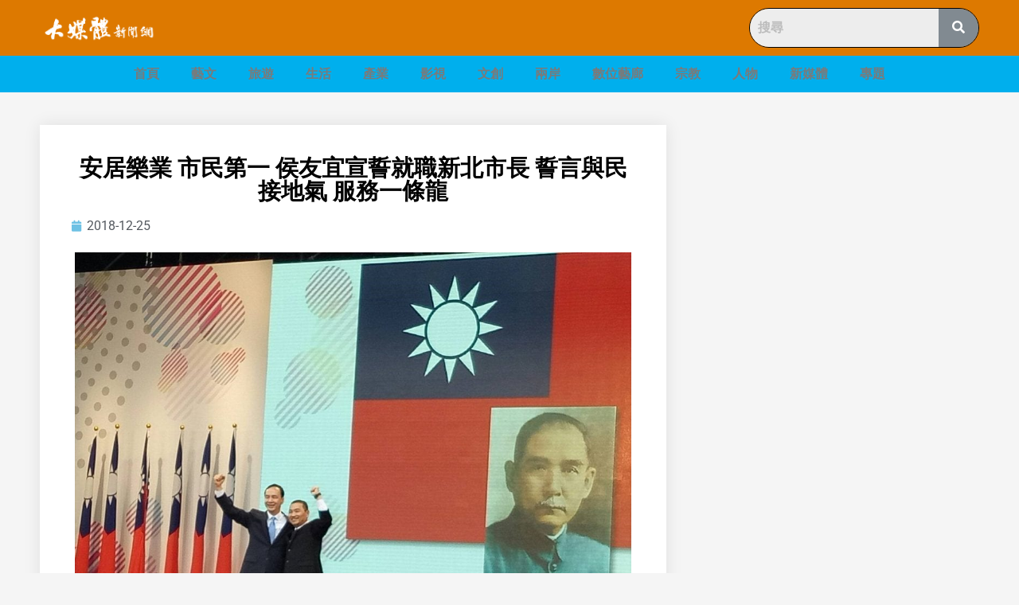

--- FILE ---
content_type: text/html; charset=UTF-8
request_url: https://newsmedia.today/%E5%AE%89%E5%B1%85%E6%A8%82%E6%A5%AD-%E5%B8%82%E6%B0%91%E7%AC%AC%E4%B8%80-%E4%BE%AF%E5%8F%8B%E5%AE%9C%E5%AE%A3%E8%AA%93%E5%B0%B1%E8%81%B7%E6%96%B0%E5%8C%97%E5%B8%82%E9%95%B7-%E8%AA%93%E8%A8%80/
body_size: 33359
content:
<!doctype html><html lang="zh-TW"><head><meta charset="UTF-8"><meta name="viewport" content="width=device-width, initial-scale=1"><link rel="profile" href="http://gmpg.org/xfn/11"><meta name='robots' content='index, follow, max-image-preview:large, max-snippet:-1, max-video-preview:-1'><style>img:is([sizes="auto" i],[sizes^="auto," i]){contain-intrinsic-size:3000px 1500px}</style><title>安居樂業 市民第一 侯友宜宣誓就職新北市長 誓言與民接地氣 服務一條龍 - 大媒體新聞網</title><link rel="canonical" href="https://newsmedia.today/安居樂業-市民第一-侯友宜宣誓就職新北市長-誓言/"><meta property="og:locale" content="zh_TW"><meta property="og:type" content="article"><meta property="og:title" content="安居樂業 市民第一 侯友宜宣誓就職新北市長 誓言與民接地氣 服務一條龍 - 大媒體新聞網"><meta property="og:description" content="以116萬票榮登全國第一高票榮耀的新北市長候友宜，今（15）在新北市民熱烈歡呼下，自朱立倫市長手中接下市長重任。強調【堅定安居樂業 永遠市民第一】服務主軸，在歷任市長所打下政績的穩固基礎上，追求市民生活價值，力求軟硬體建設符合民眾的需求與期待，讓新北市成為市政推動的典範，在拋棄政治語言與算計下，承繼新北市的光榮輝煌時刻，新北市也正式步入【侯友宜領導】時代。"><meta property="og:url" content="https://newsmedia.today/安居樂業-市民第一-侯友宜宣誓就職新北市長-誓言/"><meta property="og:site_name" content="大媒體新聞網"><meta property="article:publisher" content="https://www.facebook.com/bigmedia.today/"><meta property="article:published_time" content="2018-12-25T13:37:03+00:00"><meta property="og:image" content="https://storage.googleapis.com/stateless-newsmedia-today/2018/12/16776.jpg"><meta property="og:image:width" content="1477"><meta property="og:image:height" content="1108"><meta property="og:image:type" content="image/jpeg"><meta name="author" content="大媒體 陳安婷"><meta name="twitter:card" content="summary_large_image"><meta name="twitter:label1" content="作者:"><meta name="twitter:data1" content="大媒體 陳安婷"><script type="application/ld+json" class="yoast-schema-graph">{"@context":"https://schema.org","@graph":[{"@type":"Article","@id":"https://newsmedia.today/%e5%ae%89%e5%b1%85%e6%a8%82%e6%a5%ad-%e5%b8%82%e6%b0%91%e7%ac%ac%e4%b8%80-%e4%be%af%e5%8f%8b%e5%ae%9c%e5%ae%a3%e8%aa%93%e5%b0%b1%e8%81%b7%e6%96%b0%e5%8c%97%e5%b8%82%e9%95%b7-%e8%aa%93%e8%a8%80/#article","isPartOf":{"@id":"https://newsmedia.today/%e5%ae%89%e5%b1%85%e6%a8%82%e6%a5%ad-%e5%b8%82%e6%b0%91%e7%ac%ac%e4%b8%80-%e4%be%af%e5%8f%8b%e5%ae%9c%e5%ae%a3%e8%aa%93%e5%b0%b1%e8%81%b7%e6%96%b0%e5%8c%97%e5%b8%82%e9%95%b7-%e8%aa%93%e8%a8%80/"},"author":{"name":"大媒體 陳安婷","@id":"https://newsmedia.today/#/schema/person/ece549d5de009217ac0390ef1d744d77"},"headline":"安居樂業 市民第一 侯友宜宣誓就職新北市長 誓言與民接地氣 服務一條龍","datePublished":"2018-12-25T13:37:03+00:00","dateModified":"2018-12-25T13:37:03+00:00","mainEntityOfPage":{"@id":"https://newsmedia.today/%e5%ae%89%e5%b1%85%e6%a8%82%e6%a5%ad-%e5%b8%82%e6%b0%91%e7%ac%ac%e4%b8%80-%e4%be%af%e5%8f%8b%e5%ae%9c%e5%ae%a3%e8%aa%93%e5%b0%b1%e8%81%b7%e6%96%b0%e5%8c%97%e5%b8%82%e9%95%b7-%e8%aa%93%e8%a8%80/"},"wordCount":42,"publisher":{"@id":"https://newsmedia.today/#organization"},"image":{"@id":"https://newsmedia.today/%e5%ae%89%e5%b1%85%e6%a8%82%e6%a5%ad-%e5%b8%82%e6%b0%91%e7%ac%ac%e4%b8%80-%e4%be%af%e5%8f%8b%e5%ae%9c%e5%ae%a3%e8%aa%93%e5%b0%b1%e8%81%b7%e6%96%b0%e5%8c%97%e5%b8%82%e9%95%b7-%e8%aa%93%e8%a8%80/#primaryimage"},"thumbnailUrl":"https://storage.googleapis.com/stateless-newsmedia-today/2018/12/16776.jpg","articleSection":["藝文"],"inLanguage":"zh-TW"},{"@type":"WebPage","@id":"https://newsmedia.today/%e5%ae%89%e5%b1%85%e6%a8%82%e6%a5%ad-%e5%b8%82%e6%b0%91%e7%ac%ac%e4%b8%80-%e4%be%af%e5%8f%8b%e5%ae%9c%e5%ae%a3%e8%aa%93%e5%b0%b1%e8%81%b7%e6%96%b0%e5%8c%97%e5%b8%82%e9%95%b7-%e8%aa%93%e8%a8%80/","url":"https://newsmedia.today/%e5%ae%89%e5%b1%85%e6%a8%82%e6%a5%ad-%e5%b8%82%e6%b0%91%e7%ac%ac%e4%b8%80-%e4%be%af%e5%8f%8b%e5%ae%9c%e5%ae%a3%e8%aa%93%e5%b0%b1%e8%81%b7%e6%96%b0%e5%8c%97%e5%b8%82%e9%95%b7-%e8%aa%93%e8%a8%80/","name":"安居樂業 市民第一 侯友宜宣誓就職新北市長 誓言與民接地氣 服務一條龍 - 大媒體新聞網","isPartOf":{"@id":"https://newsmedia.today/#website"},"primaryImageOfPage":{"@id":"https://newsmedia.today/%e5%ae%89%e5%b1%85%e6%a8%82%e6%a5%ad-%e5%b8%82%e6%b0%91%e7%ac%ac%e4%b8%80-%e4%be%af%e5%8f%8b%e5%ae%9c%e5%ae%a3%e8%aa%93%e5%b0%b1%e8%81%b7%e6%96%b0%e5%8c%97%e5%b8%82%e9%95%b7-%e8%aa%93%e8%a8%80/#primaryimage"},"image":{"@id":"https://newsmedia.today/%e5%ae%89%e5%b1%85%e6%a8%82%e6%a5%ad-%e5%b8%82%e6%b0%91%e7%ac%ac%e4%b8%80-%e4%be%af%e5%8f%8b%e5%ae%9c%e5%ae%a3%e8%aa%93%e5%b0%b1%e8%81%b7%e6%96%b0%e5%8c%97%e5%b8%82%e9%95%b7-%e8%aa%93%e8%a8%80/#primaryimage"},"thumbnailUrl":"https://storage.googleapis.com/stateless-newsmedia-today/2018/12/16776.jpg","datePublished":"2018-12-25T13:37:03+00:00","dateModified":"2018-12-25T13:37:03+00:00","breadcrumb":{"@id":"https://newsmedia.today/%e5%ae%89%e5%b1%85%e6%a8%82%e6%a5%ad-%e5%b8%82%e6%b0%91%e7%ac%ac%e4%b8%80-%e4%be%af%e5%8f%8b%e5%ae%9c%e5%ae%a3%e8%aa%93%e5%b0%b1%e8%81%b7%e6%96%b0%e5%8c%97%e5%b8%82%e9%95%b7-%e8%aa%93%e8%a8%80/#breadcrumb"},"inLanguage":"zh-TW","potentialAction":[{"@type":"ReadAction","target":["https://newsmedia.today/%e5%ae%89%e5%b1%85%e6%a8%82%e6%a5%ad-%e5%b8%82%e6%b0%91%e7%ac%ac%e4%b8%80-%e4%be%af%e5%8f%8b%e5%ae%9c%e5%ae%a3%e8%aa%93%e5%b0%b1%e8%81%b7%e6%96%b0%e5%8c%97%e5%b8%82%e9%95%b7-%e8%aa%93%e8%a8%80/"]}]},{"@type":"ImageObject","inLanguage":"zh-TW","@id":"https://newsmedia.today/%e5%ae%89%e5%b1%85%e6%a8%82%e6%a5%ad-%e5%b8%82%e6%b0%91%e7%ac%ac%e4%b8%80-%e4%be%af%e5%8f%8b%e5%ae%9c%e5%ae%a3%e8%aa%93%e5%b0%b1%e8%81%b7%e6%96%b0%e5%8c%97%e5%b8%82%e9%95%b7-%e8%aa%93%e8%a8%80/#primaryimage","url":"https://storage.googleapis.com/stateless-newsmedia-today/2018/12/16776.jpg","contentUrl":"https://storage.googleapis.com/stateless-newsmedia-today/2018/12/16776.jpg","width":1477,"height":1108},{"@type":"BreadcrumbList","@id":"https://newsmedia.today/%e5%ae%89%e5%b1%85%e6%a8%82%e6%a5%ad-%e5%b8%82%e6%b0%91%e7%ac%ac%e4%b8%80-%e4%be%af%e5%8f%8b%e5%ae%9c%e5%ae%a3%e8%aa%93%e5%b0%b1%e8%81%b7%e6%96%b0%e5%8c%97%e5%b8%82%e9%95%b7-%e8%aa%93%e8%a8%80/#breadcrumb","itemListElement":[{"@type":"ListItem","position":1,"name":"首頁","item":"https://newsmedia.today/"},{"@type":"ListItem","position":2,"name":"安居樂業 市民第一 侯友宜宣誓就職新北市長 誓言與民接地氣 服務一條龍"}]},{"@type":"WebSite","@id":"https://newsmedia.today/#website","url":"https://newsmedia.today/","name":"大媒體新聞網","description":"大媒體娛樂文創&amp;產業平台","publisher":{"@id":"https://newsmedia.today/#organization"},"potentialAction":[{"@type":"SearchAction","target":{"@type":"EntryPoint","urlTemplate":"https://newsmedia.today/?s={search_term_string}"},"query-input":"required name=search_term_string"}],"inLanguage":"zh-TW"},{"@type":"Organization","@id":"https://newsmedia.today/#organization","name":"大媒體新聞網","url":"https://newsmedia.today/","logo":{"@type":"ImageObject","inLanguage":"zh-TW","@id":"https://newsmedia.today/#/schema/logo/image/","url":"https://storage.googleapis.com/stateless-newsmedia-today/2021/12/807f401e-newmedia-icon.png","contentUrl":"https://storage.googleapis.com/stateless-newsmedia-today/2021/12/807f401e-newmedia-icon.png","width":132,"height":131,"caption":"大媒體新聞網"},"image":{"@id":"https://newsmedia.today/#/schema/logo/image/"},"sameAs":["https://www.facebook.com/bigmedia.today/"]},{"@type":"Person","@id":"https://newsmedia.today/#/schema/person/ece549d5de009217ac0390ef1d744d77","name":"大媒體 陳安婷","image":{"@type":"ImageObject","inLanguage":"zh-TW","@id":"https://newsmedia.today/#/schema/person/image/","url":"https://storage.googleapis.com/stateless-newsmedia-today/2020/05/6ce8a8d3-user-10-150x150.jpg","contentUrl":"https://storage.googleapis.com/stateless-newsmedia-today/2020/05/6ce8a8d3-user-10-150x150.jpg","caption":"大媒體 陳安婷"}}]}</script><link rel='dns-prefetch' href='//static.addtoany.com'><link rel='dns-prefetch' href='//newsmedia.today'><link rel='dns-prefetch' href='//stats.wp.com'><link rel='dns-prefetch' href='//v0.wordpress.com'><link rel="alternate" type="application/rss+xml" title="訂閱《大媒體新聞網》&raquo; 資訊提供" href="https://newsmedia.today/feed/"><link rel="alternate" type="application/rss+xml" title="訂閱《大媒體新聞網》&raquo; 留言的資訊提供" href="https://newsmedia.today/comments/feed/"><link rel="alternate" type="application/rss+xml" title="訂閱《大媒體新聞網 》&raquo;〈安居樂業 市民第一 侯友宜宣誓就職新北市長 誓言與民接地氣 服務一條龍〉留言的資訊提供" href="https://newsmedia.today/%e5%ae%89%e5%b1%85%e6%a8%82%e6%a5%ad-%e5%b8%82%e6%b0%91%e7%ac%ac%e4%b8%80-%e4%be%af%e5%8f%8b%e5%ae%9c%e5%ae%a3%e8%aa%93%e5%b0%b1%e8%81%b7%e6%96%b0%e5%8c%97%e5%b8%82%e9%95%b7-%e8%aa%93%e8%a8%80/feed/"><script type="text/javascript">
window._wpemojiSettings = {"baseUrl":"https:\/\/s.w.org\/images\/core\/emoji\/16.0.1\/72x72\/","ext":".png","svgUrl":"https:\/\/s.w.org\/images\/core\/emoji\/16.0.1\/svg\/","svgExt":".svg","source":{"concatemoji":"https:\/\/newsmedia.today\/wp-includes\/js\/wp-emoji-release.min.js?ver=6.8.3"}};
!function(s,n){var o,i,e;function c(e){try{var t={supportTests:e,timestamp:(new Date).valueOf()};sessionStorage.setItem(o,JSON.stringify(t))}catch(e){}}function p(e,t,n){e.clearRect(0,0,e.canvas.width,e.canvas.height),e.fillText(t,0,0);var t=new Uint32Array(e.getImageData(0,0,e.canvas.width,e.canvas.height).data),a=(e.clearRect(0,0,e.canvas.width,e.canvas.height),e.fillText(n,0,0),new Uint32Array(e.getImageData(0,0,e.canvas.width,e.canvas.height).data));return t.every(function(e,t){return e===a[t]})}function u(e,t){e.clearRect(0,0,e.canvas.width,e.canvas.height),e.fillText(t,0,0);for(var n=e.getImageData(16,16,1,1),a=0;a<n.data.length;a++)if(0!==n.data[a])return!1;return!0}function f(e,t,n,a){switch(t){case"flag":return n(e,"\ud83c\udff3\ufe0f\u200d\u26a7\ufe0f","\ud83c\udff3\ufe0f\u200b\u26a7\ufe0f")?!1:!n(e,"\ud83c\udde8\ud83c\uddf6","\ud83c\udde8\u200b\ud83c\uddf6")&&!n(e,"\ud83c\udff4\udb40\udc67\udb40\udc62\udb40\udc65\udb40\udc6e\udb40\udc67\udb40\udc7f","\ud83c\udff4\u200b\udb40\udc67\u200b\udb40\udc62\u200b\udb40\udc65\u200b\udb40\udc6e\u200b\udb40\udc67\u200b\udb40\udc7f");case"emoji":return!a(e,"\ud83e\udedf")}return!1}function g(e,t,n,a){var r="undefined"!=typeof WorkerGlobalScope&&self instanceof WorkerGlobalScope?new OffscreenCanvas(300,150):s.createElement("canvas"),o=r.getContext("2d",{willReadFrequently:!0}),i=(o.textBaseline="top",o.font="600 32px Arial",{});return e.forEach(function(e){i[e]=t(o,e,n,a)}),i}function t(e){var t=s.createElement("script");t.src=e,t.defer=!0,s.head.appendChild(t)}"undefined"!=typeof Promise&&(o="wpEmojiSettingsSupports",i=["flag","emoji"],n.supports={everything:!0,everythingExceptFlag:!0},e=new Promise(function(e){s.addEventListener("DOMContentLoaded",e,{once:!0})}),new Promise(function(t){var n=function(){try{var e=JSON.parse(sessionStorage.getItem(o));if("object"==typeof e&&"number"==typeof e.timestamp&&(new Date).valueOf()<e.timestamp+604800&&"object"==typeof e.supportTests)return e.supportTests}catch(e){}return null}();if(!n){if("undefined"!=typeof Worker&&"undefined"!=typeof OffscreenCanvas&&"undefined"!=typeof URL&&URL.createObjectURL&&"undefined"!=typeof Blob)try{var e="postMessage("+g.toString()+"("+[JSON.stringify(i),f.toString(),p.toString(),u.toString()].join(",")+"));",a=new Blob([e],{type:"text/javascript"}),r=new Worker(URL.createObjectURL(a),{name:"wpTestEmojiSupports"});return void(r.onmessage=function(e){c(n=e.data),r.terminate(),t(n)})}catch(e){}c(n=g(i,f,p,u))}t(n)}).then(function(e){for(var t in e)n.supports[t]=e[t],n.supports.everything=n.supports.everything&&n.supports[t],"flag"!==t&&(n.supports.everythingExceptFlag=n.supports.everythingExceptFlag&&n.supports[t]);n.supports.everythingExceptFlag=n.supports.everythingExceptFlag&&!n.supports.flag,n.DOMReady=!1,n.readyCallback=function(){n.DOMReady=!0}}).then(function(){return e}).then(function(){var e;n.supports.everything||(n.readyCallback(),(e=n.source||{}).concatemoji?t(e.concatemoji):e.wpemoji&&e.twemoji&&(t(e.twemoji),t(e.wpemoji)))}))}((window,document),window._wpemojiSettings);
</script><style id='wp-emoji-styles-inline-css' type='text/css'>img.wp-smiley,img.emoji{display:inline !important;border:none !important;box-shadow:none !important;height:1em !important;width:1em !important;margin:0 0.07em !important;vertical-align:-0.1em !important;background:none !important;padding:0 !important}</style><link rel='stylesheet' id='wp-block-library-css' href='https://newsmedia.today/wp-includes/css/dist/block-library/style.min.css?ver=6.8.3' type='text/css' media='all'><style id='wp-block-library-inline-css' type='text/css'>.has-text-align-justify{text-align:justify}</style><style id='classic-theme-styles-inline-css' type='text/css'>.wp-block-button__link{color:#fff;background-color:#32373c;border-radius:9999px;box-shadow:none;text-decoration:none;padding:calc(.667em + 2px) calc(1.333em + 2px);font-size:1.125em}.wp-block-file__button{background:#32373c;color:#fff;text-decoration:none}</style><link rel='stylesheet' id='mediaelement-css' href='https://newsmedia.today/wp-includes/js/mediaelement/mediaelementplayer-legacy.min.css?ver=4.2.17' type='text/css' media='all'><link rel='stylesheet' id='wp-mediaelement-css' href='https://newsmedia.today/wp-includes/js/mediaelement/wp-mediaelement.min.css?ver=6.8.3' type='text/css' media='all'><style id='jetpack-sharing-buttons-style-inline-css' type='text/css'>.jetpack-sharing-buttons__services-list{display:flex;flex-direction:row;flex-wrap:wrap;gap:0;list-style-type:none;margin:5px;padding:0}.jetpack-sharing-buttons__services-list.has-small-icon-size{font-size:12px}.jetpack-sharing-buttons__services-list.has-normal-icon-size{font-size:16px}.jetpack-sharing-buttons__services-list.has-large-icon-size{font-size:24px}.jetpack-sharing-buttons__services-list.has-huge-icon-size{font-size:36px}@media print{.jetpack-sharing-buttons__services-list{display:none!important}}ul.jetpack-sharing-buttons__services-list.has-background{padding:1.25em 2.375em}</style><link rel='stylesheet' id='jet-engine-frontend-css' href='https://newsmedia.today/wp-content/plugins/jet-engine/assets/css/frontend.css?ver=3.4.0' type='text/css' media='all'><style id='global-styles-inline-css' type='text/css'>:root{--wp--preset--aspect-ratio--square:1;--wp--preset--aspect-ratio--4-3:4/3;--wp--preset--aspect-ratio--3-4:3/4;--wp--preset--aspect-ratio--3-2:3/2;--wp--preset--aspect-ratio--2-3:2/3;--wp--preset--aspect-ratio--16-9:16/9;--wp--preset--aspect-ratio--9-16:9/16;--wp--preset--color--black:#000000;--wp--preset--color--cyan-bluish-gray:#abb8c3;--wp--preset--color--white:#ffffff;--wp--preset--color--pale-pink:#f78da7;--wp--preset--color--vivid-red:#cf2e2e;--wp--preset--color--luminous-vivid-orange:#ff6900;--wp--preset--color--luminous-vivid-amber:#fcb900;--wp--preset--color--light-green-cyan:#7bdcb5;--wp--preset--color--vivid-green-cyan:#00d084;--wp--preset--color--pale-cyan-blue:#8ed1fc;--wp--preset--color--vivid-cyan-blue:#0693e3;--wp--preset--color--vivid-purple:#9b51e0;--wp--preset--gradient--vivid-cyan-blue-to-vivid-purple:linear-gradient(135deg,rgba(6,147,227,1) 0%,rgb(155,81,224) 100%);--wp--preset--gradient--light-green-cyan-to-vivid-green-cyan:linear-gradient(135deg,rgb(122,220,180) 0%,rgb(0,208,130) 100%);--wp--preset--gradient--luminous-vivid-amber-to-luminous-vivid-orange:linear-gradient(135deg,rgba(252,185,0,1) 0%,rgba(255,105,0,1) 100%);--wp--preset--gradient--luminous-vivid-orange-to-vivid-red:linear-gradient(135deg,rgba(255,105,0,1) 0%,rgb(207,46,46) 100%);--wp--preset--gradient--very-light-gray-to-cyan-bluish-gray:linear-gradient(135deg,rgb(238,238,238) 0%,rgb(169,184,195) 100%);--wp--preset--gradient--cool-to-warm-spectrum:linear-gradient(135deg,rgb(74,234,220) 0%,rgb(151,120,209) 20%,rgb(207,42,186) 40%,rgb(238,44,130) 60%,rgb(251,105,98) 80%,rgb(254,248,76) 100%);--wp--preset--gradient--blush-light-purple:linear-gradient(135deg,rgb(255,206,236) 0%,rgb(152,150,240) 100%);--wp--preset--gradient--blush-bordeaux:linear-gradient(135deg,rgb(254,205,165) 0%,rgb(254,45,45) 50%,rgb(107,0,62) 100%);--wp--preset--gradient--luminous-dusk:linear-gradient(135deg,rgb(255,203,112) 0%,rgb(199,81,192) 50%,rgb(65,88,208) 100%);--wp--preset--gradient--pale-ocean:linear-gradient(135deg,rgb(255,245,203) 0%,rgb(182,227,212) 50%,rgb(51,167,181) 100%);--wp--preset--gradient--electric-grass:linear-gradient(135deg,rgb(202,248,128) 0%,rgb(113,206,126) 100%);--wp--preset--gradient--midnight:linear-gradient(135deg,rgb(2,3,129) 0%,rgb(40,116,252) 100%);--wp--preset--font-size--small:13px;--wp--preset--font-size--medium:20px;--wp--preset--font-size--large:36px;--wp--preset--font-size--x-large:42px;--wp--preset--spacing--20:0.44rem;--wp--preset--spacing--30:0.67rem;--wp--preset--spacing--40:1rem;--wp--preset--spacing--50:1.5rem;--wp--preset--spacing--60:2.25rem;--wp--preset--spacing--70:3.38rem;--wp--preset--spacing--80:5.06rem;--wp--preset--shadow--natural:6px 6px 9px rgba(0,0,0,0.2);--wp--preset--shadow--deep:12px 12px 50px rgba(0,0,0,0.4);--wp--preset--shadow--sharp:6px 6px 0px rgba(0,0,0,0.2);--wp--preset--shadow--outlined:6px 6px 0px -3px rgba(255,255,255,1),6px 6px rgba(0,0,0,1);--wp--preset--shadow--crisp:6px 6px 0px rgba(0,0,0,1)}:where(.is-layout-flex){gap:0.5em}:where(.is-layout-grid){gap:0.5em}body .is-layout-flex{display:flex}.is-layout-flex{flex-wrap:wrap;align-items:center}.is-layout-flex >:is(*,div){margin:0}body .is-layout-grid{display:grid}.is-layout-grid >:is(*,div){margin:0}:where(.wp-block-columns.is-layout-flex){gap:2em}:where(.wp-block-columns.is-layout-grid){gap:2em}:where(.wp-block-post-template.is-layout-flex){gap:1.25em}:where(.wp-block-post-template.is-layout-grid){gap:1.25em}.has-black-color{color:var(--wp--preset--color--black) !important}.has-cyan-bluish-gray-color{color:var(--wp--preset--color--cyan-bluish-gray) !important}.has-white-color{color:var(--wp--preset--color--white) !important}.has-pale-pink-color{color:var(--wp--preset--color--pale-pink) !important}.has-vivid-red-color{color:var(--wp--preset--color--vivid-red) !important}.has-luminous-vivid-orange-color{color:var(--wp--preset--color--luminous-vivid-orange) !important}.has-luminous-vivid-amber-color{color:var(--wp--preset--color--luminous-vivid-amber) !important}.has-light-green-cyan-color{color:var(--wp--preset--color--light-green-cyan) !important}.has-vivid-green-cyan-color{color:var(--wp--preset--color--vivid-green-cyan) !important}.has-pale-cyan-blue-color{color:var(--wp--preset--color--pale-cyan-blue) !important}.has-vivid-cyan-blue-color{color:var(--wp--preset--color--vivid-cyan-blue) !important}.has-vivid-purple-color{color:var(--wp--preset--color--vivid-purple) !important}.has-black-background-color{background-color:var(--wp--preset--color--black) !important}.has-cyan-bluish-gray-background-color{background-color:var(--wp--preset--color--cyan-bluish-gray) !important}.has-white-background-color{background-color:var(--wp--preset--color--white) !important}.has-pale-pink-background-color{background-color:var(--wp--preset--color--pale-pink) !important}.has-vivid-red-background-color{background-color:var(--wp--preset--color--vivid-red) !important}.has-luminous-vivid-orange-background-color{background-color:var(--wp--preset--color--luminous-vivid-orange) !important}.has-luminous-vivid-amber-background-color{background-color:var(--wp--preset--color--luminous-vivid-amber) !important}.has-light-green-cyan-background-color{background-color:var(--wp--preset--color--light-green-cyan) !important}.has-vivid-green-cyan-background-color{background-color:var(--wp--preset--color--vivid-green-cyan) !important}.has-pale-cyan-blue-background-color{background-color:var(--wp--preset--color--pale-cyan-blue) !important}.has-vivid-cyan-blue-background-color{background-color:var(--wp--preset--color--vivid-cyan-blue) !important}.has-vivid-purple-background-color{background-color:var(--wp--preset--color--vivid-purple) !important}.has-black-border-color{border-color:var(--wp--preset--color--black) !important}.has-cyan-bluish-gray-border-color{border-color:var(--wp--preset--color--cyan-bluish-gray) !important}.has-white-border-color{border-color:var(--wp--preset--color--white) !important}.has-pale-pink-border-color{border-color:var(--wp--preset--color--pale-pink) !important}.has-vivid-red-border-color{border-color:var(--wp--preset--color--vivid-red) !important}.has-luminous-vivid-orange-border-color{border-color:var(--wp--preset--color--luminous-vivid-orange) !important}.has-luminous-vivid-amber-border-color{border-color:var(--wp--preset--color--luminous-vivid-amber) !important}.has-light-green-cyan-border-color{border-color:var(--wp--preset--color--light-green-cyan) !important}.has-vivid-green-cyan-border-color{border-color:var(--wp--preset--color--vivid-green-cyan) !important}.has-pale-cyan-blue-border-color{border-color:var(--wp--preset--color--pale-cyan-blue) !important}.has-vivid-cyan-blue-border-color{border-color:var(--wp--preset--color--vivid-cyan-blue) !important}.has-vivid-purple-border-color{border-color:var(--wp--preset--color--vivid-purple) !important}.has-vivid-cyan-blue-to-vivid-purple-gradient-background{background:var(--wp--preset--gradient--vivid-cyan-blue-to-vivid-purple) !important}.has-light-green-cyan-to-vivid-green-cyan-gradient-background{background:var(--wp--preset--gradient--light-green-cyan-to-vivid-green-cyan) !important}.has-luminous-vivid-amber-to-luminous-vivid-orange-gradient-background{background:var(--wp--preset--gradient--luminous-vivid-amber-to-luminous-vivid-orange) !important}.has-luminous-vivid-orange-to-vivid-red-gradient-background{background:var(--wp--preset--gradient--luminous-vivid-orange-to-vivid-red) !important}.has-very-light-gray-to-cyan-bluish-gray-gradient-background{background:var(--wp--preset--gradient--very-light-gray-to-cyan-bluish-gray) !important}.has-cool-to-warm-spectrum-gradient-background{background:var(--wp--preset--gradient--cool-to-warm-spectrum) !important}.has-blush-light-purple-gradient-background{background:var(--wp--preset--gradient--blush-light-purple) !important}.has-blush-bordeaux-gradient-background{background:var(--wp--preset--gradient--blush-bordeaux) !important}.has-luminous-dusk-gradient-background{background:var(--wp--preset--gradient--luminous-dusk) !important}.has-pale-ocean-gradient-background{background:var(--wp--preset--gradient--pale-ocean) !important}.has-electric-grass-gradient-background{background:var(--wp--preset--gradient--electric-grass) !important}.has-midnight-gradient-background{background:var(--wp--preset--gradient--midnight) !important}.has-small-font-size{font-size:var(--wp--preset--font-size--small) !important}.has-medium-font-size{font-size:var(--wp--preset--font-size--medium) !important}.has-large-font-size{font-size:var(--wp--preset--font-size--large) !important}.has-x-large-font-size{font-size:var(--wp--preset--font-size--x-large) !important}:where(.wp-block-post-template.is-layout-flex){gap:1.25em}:where(.wp-block-post-template.is-layout-grid){gap:1.25em}:where(.wp-block-columns.is-layout-flex){gap:2em}:where(.wp-block-columns.is-layout-grid){gap:2em}:root:where(.wp-block-pullquote){font-size:1.5em;line-height:1.6}</style><link rel='stylesheet' id='hfe-style-css' href='https://newsmedia.today/wp-content/plugins/header-footer-elementor/assets/css/header-footer-elementor.css?ver=1.6.26' type='text/css' media='all'><link rel='stylesheet' id='elementor-icons-css' href='https://newsmedia.today/wp-content/plugins/elementor/assets/lib/eicons/css/elementor-icons.min.css?ver=5.36.0' type='text/css' media='all'><link rel='stylesheet' id='elementor-frontend-css' href='https://newsmedia.today/wp-content/plugins/elementor/assets/css/frontend.min.css?ver=3.28.4' type='text/css' media='all'><link rel='stylesheet' id='elementor-post-4046030-css' href='https://newsmedia.today/wp-content/uploads/elementor/css/post-4046030.css?ver=1746760863' type='text/css' media='all'><link rel='stylesheet' id='font-awesome-5-all-css' href='https://newsmedia.today/wp-content/plugins/elementor/assets/lib/font-awesome/css/all.min.css?ver=3.28.4' type='text/css' media='all'><link rel='stylesheet' id='font-awesome-4-shim-css' href='https://newsmedia.today/wp-content/plugins/elementor/assets/lib/font-awesome/css/v4-shims.min.css?ver=3.28.4' type='text/css' media='all'><link rel='stylesheet' id='skelementor-style-css' href='https://newsmedia.today/wp-content/themes/skelementor/style.css?ver=6.8.3' type='text/css' media='all'><link rel='stylesheet' id='widget-image-css' href='https://newsmedia.today/wp-content/plugins/elementor/assets/css/widget-image.min.css?ver=3.28.4' type='text/css' media='all'><link rel='stylesheet' id='widget-search-form-css' href='https://newsmedia.today/wp-content/plugins/elementor-pro/assets/css/widget-search-form.min.css?ver=3.28.4' type='text/css' media='all'><link rel='stylesheet' id='elementor-icons-shared-0-css' href='https://newsmedia.today/wp-content/plugins/elementor/assets/lib/font-awesome/css/fontawesome.min.css?ver=5.15.3' type='text/css' media='all'><link rel='stylesheet' id='elementor-icons-fa-solid-css' href='https://newsmedia.today/wp-content/plugins/elementor/assets/lib/font-awesome/css/solid.min.css?ver=5.15.3' type='text/css' media='all'><link rel='stylesheet' id='e-sticky-css' href='https://newsmedia.today/wp-content/plugins/elementor-pro/assets/css/modules/sticky.min.css?ver=3.28.4' type='text/css' media='all'><link rel='stylesheet' id='widget-nav-menu-css' href='https://newsmedia.today/wp-content/plugins/elementor-pro/assets/css/widget-nav-menu.min.css?ver=3.28.4' type='text/css' media='all'><link rel='stylesheet' id='widget-heading-css' href='https://newsmedia.today/wp-content/plugins/elementor/assets/css/widget-heading.min.css?ver=3.28.4' type='text/css' media='all'><link rel='stylesheet' id='widget-post-info-css' href='https://newsmedia.today/wp-content/plugins/elementor-pro/assets/css/widget-post-info.min.css?ver=3.28.4' type='text/css' media='all'><link rel='stylesheet' id='widget-icon-list-css' href='https://newsmedia.today/wp-content/plugins/elementor/assets/css/widget-icon-list.min.css?ver=3.28.4' type='text/css' media='all'><link rel='stylesheet' id='elementor-icons-fa-regular-css' href='https://newsmedia.today/wp-content/plugins/elementor/assets/lib/font-awesome/css/regular.min.css?ver=5.15.3' type='text/css' media='all'><link rel='stylesheet' id='widget-social-css' href='https://newsmedia.today/wp-content/plugins/elementor-pro/assets/css/widget-social.min.css?ver=3.28.4' type='text/css' media='all'><link rel='stylesheet' id='widget-posts-css' href='https://newsmedia.today/wp-content/plugins/elementor-pro/assets/css/widget-posts.min.css?ver=3.28.4' type='text/css' media='all'><link rel='stylesheet' id='elementor-post-4046045-css' href='https://newsmedia.today/wp-content/uploads/elementor/css/post-4046045.css?ver=1746760863' type='text/css' media='all'><link rel='stylesheet' id='hfe-widgets-style-css' href='https://newsmedia.today/wp-content/plugins/header-footer-elementor/inc/widgets-css/frontend.css?ver=1.6.26' type='text/css' media='all'><link rel='stylesheet' id='elementor-post-4046040-css' href='https://newsmedia.today/wp-content/uploads/elementor/css/post-4046040.css?ver=1749399303' type='text/css' media='all'><link rel='stylesheet' id='addtoany-css' href='https://newsmedia.today/wp-content/plugins/add-to-any/addtoany.min.css?ver=1.16' type='text/css' media='all'><link rel='stylesheet' id='elementor-gf-local-roboto-css' href='https://newsmedia.today/wp-content/uploads/elementor/google-fonts/css/roboto.css?ver=1746760541' type='text/css' media='all'><link rel='stylesheet' id='elementor-gf-local-robotoslab-css' href='https://newsmedia.today/wp-content/uploads/elementor/google-fonts/css/robotoslab.css?ver=1746760548' type='text/css' media='all'><link rel='stylesheet' id='elementor-gf-local-notosanstc-css' href='https://newsmedia.today/wp-content/uploads/elementor/google-fonts/css/notosanstc.css?ver=1746763227' type='text/css' media='all'><link rel='stylesheet' id='elementor-gf-local-merriweather-css' href='https://newsmedia.today/wp-content/uploads/elementor/google-fonts/css/merriweather.css?ver=1746763158' type='text/css' media='all'><link rel='stylesheet' id='jetpack_css-css' href='https://newsmedia.today/wp-content/plugins/jetpack/css/jetpack.css?ver=13.1.4' type='text/css' media='all'><script type="text/javascript">window._nslDOMReady = function (callback) {if ( document.readyState === "complete" || document.readyState === "interactive" ) {callback();} else {document.addEventListener( "DOMContentLoaded", callback );}};</script><script type="text/javascript" id="addtoany-core-js-before">
window.a2a_config=window.a2a_config||{};a2a_config.callbacks=[];a2a_config.overlays=[];a2a_config.templates={};a2a_localize = {Share: "分享",Save: "儲存",Subscribe: "訂閱",Email: "電子郵件",Bookmark: "書籤",ShowAll: "全部顯示",ShowLess: "顯示較少",FindServices: "尋找服務",FindAnyServiceToAddTo: "立即尋找想要新增的服務",PoweredBy: "開發團隊:",ShareViaEmail: "透過電子郵件分享",SubscribeViaEmail: "透過電子郵件訂閱",BookmarkInYourBrowser: "在瀏覽器中加入書籤",BookmarkInstructions: "按下 Ctrl+D 或 \u2318+D 將這個頁面加入書籤",AddToYourFavorites: "新增至 [我的最愛]",SendFromWebOrProgram: "透過任何電子郵件地址或電子郵件程式傳送",EmailProgram: "電子郵件程式",More: "進一步了解...",ThanksForSharing: "感謝分享！",ThanksForFollowing: "感謝追蹤！"
};
</script><script type="text/javascript" async src="https://static.addtoany.com/menu/page.js" id="addtoany-core-js"></script><script type="text/javascript" src="https://newsmedia.today/wp-includes/js/jquery/jquery.min.js?ver=3.7.1" id="jquery-core-js"></script><script type="text/javascript" src="https://newsmedia.today/wp-includes/js/jquery/jquery-migrate.min.js?ver=3.4.1" id="jquery-migrate-js"></script><script type="text/javascript" async src="https://newsmedia.today/wp-content/plugins/add-to-any/addtoany.min.js?ver=1.1" id="addtoany-jquery-js"></script><script type="text/javascript" src="https://newsmedia.today/wp-content/plugins/elementor/assets/lib/font-awesome/js/v4-shims.min.js?ver=3.28.4" id="font-awesome-4-shim-js"></script><link rel="https://api.w.org/" href="https://newsmedia.today/wp-json/"><link rel="alternate" title="JSON" type="application/json" href="https://newsmedia.today/wp-json/wp/v2/posts/8100"><link rel="EditURI" type="application/rsd+xml" title="RSD" href="https://newsmedia.today/xmlrpc.php?rsd"><meta name="generator" content="WordPress 6.8.3"><link rel='shortlink' href='https://newsmedia.today/?p=8100'><link rel="alternate" title="oEmbed (JSON)" type="application/json+oembed" href="https://newsmedia.today/wp-json/oembed/1.0/embed?url=https%3A%2F%2Fnewsmedia.today%2F%25e5%25ae%2589%25e5%25b1%2585%25e6%25a8%2582%25e6%25a5%25ad-%25e5%25b8%2582%25e6%25b0%2591%25e7%25ac%25ac%25e4%25b8%2580-%25e4%25be%25af%25e5%258f%258b%25e5%25ae%259c%25e5%25ae%25a3%25e8%25aa%2593%25e5%25b0%25b1%25e8%2581%25b7%25e6%2596%25b0%25e5%258c%2597%25e5%25b8%2582%25e9%2595%25b7-%25e8%25aa%2593%25e8%25a8%2580%2F"><link rel="alternate" title="oEmbed (XML)" type="text/xml+oembed" href="https://newsmedia.today/wp-json/oembed/1.0/embed?url=https%3A%2F%2Fnewsmedia.today%2F%25e5%25ae%2589%25e5%25b1%2585%25e6%25a8%2582%25e6%25a5%25ad-%25e5%25b8%2582%25e6%25b0%2591%25e7%25ac%25ac%25e4%25b8%2580-%25e4%25be%25af%25e5%258f%258b%25e5%25ae%259c%25e5%25ae%25a3%25e8%25aa%2593%25e5%25b0%25b1%25e8%2581%25b7%25e6%2596%25b0%25e5%258c%2597%25e5%25b8%2582%25e9%2595%25b7-%25e8%25aa%2593%25e8%25a8%2580%2F&#038;format=xml"><style>img#wpstats{display:none}</style><script>document.documentElement.className = document.documentElement.className.replace('no-js', 'js');</script><style>.no-js img.lazyload{display:none}figure.wp-block-image img.lazyloading{min-width:150px}.lazyload{opacity:0}.lazyloading{border:0 !important;opacity:1;background:rgba(255,255,255,0) url('https://newsmedia.today/wp-content/plugins/wp-smush-pro/app/assets/images/smush-lazyloader-2.gif') no-repeat center !important;background-size:16px auto !important;min-width:16px}</style><script async src="https://www.googletagmanager.com/gtag/js?id=G-C64LBGEH21&l=beehiveDataLayer"></script><script>window.beehiveDataLayer = window.beehiveDataLayer || [];function beehive_ga() {beehiveDataLayer.push(arguments);}beehive_ga('js', new Date())
beehive_ga('config', 'G-C64LBGEH21', {'anonymize_ip': false,'allow_google_signals': false,})
</script><meta name="generator" content="Elementor 3.28.4; features: additional_custom_breakpoints, e_local_google_fonts; settings: css_print_method-external, google_font-enabled, font_display-auto"><style>.e-con.e-parent:nth-of-type(n+4):not(.e-lazyloaded):not(.e-no-lazyload),.e-con.e-parent:nth-of-type(n+4):not(.e-lazyloaded):not(.e-no-lazyload) *{background-image:none !important}@media screen and (max-height:1024px){.e-con.e-parent:nth-of-type(n+3):not(.e-lazyloaded):not(.e-no-lazyload),.e-con.e-parent:nth-of-type(n+3):not(.e-lazyloaded):not(.e-no-lazyload) *{background-image:none !important}}@media screen and (max-height:640px){.e-con.e-parent:nth-of-type(n+2):not(.e-lazyloaded):not(.e-no-lazyload),.e-con.e-parent:nth-of-type(n+2):not(.e-lazyloaded):not(.e-no-lazyload) *{background-image:none !important}}</style><link rel="icon" href="https://storage.googleapis.com/stateless-newsmedia-today/2020/12/fbc11df5-cropped-b0a06efe-news-logo-32x32.png" sizes="32x32"><link rel="icon" href="https://storage.googleapis.com/stateless-newsmedia-today/2020/12/fbc11df5-cropped-b0a06efe-news-logo-192x192.png" sizes="192x192"><link rel="apple-touch-icon" href="https://storage.googleapis.com/stateless-newsmedia-today/2020/12/fbc11df5-cropped-b0a06efe-news-logo-180x180.png"><meta name="msapplication-TileImage" content="https://storage.googleapis.com/stateless-newsmedia-today/2020/12/fbc11df5-cropped-b0a06efe-news-logo-270x270.png"><style type="text/css">div.nsl-container[data-align="left"]{text-align:left}div.nsl-container[data-align="center"]{text-align:center}div.nsl-container[data-align="right"]{text-align:right}div.nsl-container div.nsl-container-buttons a[data-plugin="nsl"]{text-decoration:none;box-shadow:none;border:0}div.nsl-container .nsl-container-buttons{display:flex;padding:5px 0}div.nsl-container.nsl-container-block .nsl-container-buttons{display:inline-grid;grid-template-columns:minmax(145px,auto)}div.nsl-container-block-fullwidth .nsl-container-buttons{flex-flow:column;align-items:center}div.nsl-container-block-fullwidth .nsl-container-buttons a,div.nsl-container-block .nsl-container-buttons a{flex:1 1 auto;display:block;margin:5px 0;width:100%}div.nsl-container-inline{margin:-5px;text-align:left}div.nsl-container-inline .nsl-container-buttons{justify-content:center;flex-wrap:wrap}div.nsl-container-inline .nsl-container-buttons a{margin:5px;display:inline-block}div.nsl-container-grid .nsl-container-buttons{flex-flow:row;align-items:center;flex-wrap:wrap}div.nsl-container-grid .nsl-container-buttons a{flex:1 1 auto;display:block;margin:5px;max-width:280px;width:100%}@media only screen and (min-width:650px){div.nsl-container-grid .nsl-container-buttons a{width:auto}}div.nsl-container .nsl-button{cursor:pointer;vertical-align:top;border-radius:4px}div.nsl-container .nsl-button-default{color:#fff;display:flex}div.nsl-container .nsl-button-icon{display:inline-block}div.nsl-container .nsl-button-svg-container{flex:0 0 auto;padding:8px;display:flex;align-items:center}div.nsl-container svg{height:24px;width:24px;vertical-align:top}div.nsl-container .nsl-button-default div.nsl-button-label-container{margin:0 24px 0 12px;padding:10px 0;font-family:Helvetica,Arial,sans-serif;font-size:16px;line-height:20px;letter-spacing:.25px;overflow:hidden;text-align:center;text-overflow:clip;white-space:nowrap;flex:1 1 auto;-webkit-font-smoothing:antialiased;-moz-osx-font-smoothing:grayscale;text-transform:none;display:inline-block}div.nsl-container .nsl-button-google[data-skin="dark"] .nsl-button-svg-container{margin:1px;padding:7px;border-radius:3px;background:#fff}div.nsl-container .nsl-button-google[data-skin="light"]{border-radius:1px;box-shadow:0 1px 5px 0 rgba(0,0,0,.25);color:RGBA(0,0,0,0.54)}div.nsl-container .nsl-button-apple .nsl-button-svg-container{padding:0 6px}div.nsl-container .nsl-button-apple .nsl-button-svg-container svg{height:40px;width:auto}div.nsl-container .nsl-button-apple[data-skin="light"]{color:#000;box-shadow:0 0 0 1px #000}div.nsl-container .nsl-button-facebook[data-skin="white"]{color:#000;box-shadow:inset 0 0 0 1px #000}div.nsl-container .nsl-button-facebook[data-skin="light"]{color:#1877F2;box-shadow:inset 0 0 0 1px #1877F2}div.nsl-container .nsl-button-spotify[data-skin="white"]{color:#191414;box-shadow:inset 0 0 0 1px #191414}div.nsl-container .nsl-button-apple div.nsl-button-label-container{font-size:17px;font-family:-apple-system,BlinkMacSystemFont,"Segoe UI",Roboto,Helvetica,Arial,sans-serif,"Apple Color Emoji","Segoe UI Emoji","Segoe UI Symbol"}div.nsl-container .nsl-button-slack div.nsl-button-label-container{font-size:17px;font-family:-apple-system,BlinkMacSystemFont,"Segoe UI",Roboto,Helvetica,Arial,sans-serif,"Apple Color Emoji","Segoe UI Emoji","Segoe UI Symbol"}div.nsl-container .nsl-button-slack[data-skin="light"]{color:#000000;box-shadow:inset 0 0 0 1px #DDDDDD}div.nsl-container .nsl-button-tiktok[data-skin="light"]{color:#161823;box-shadow:0 0 0 1px rgba(22,24,35,0.12)}div.nsl-container .nsl-button-kakao{color:rgba(0,0,0,0.85)}.nsl-clear{clear:both}.nsl-container{clear:both}.nsl-disabled-provider .nsl-button{filter:grayscale(1);opacity:0.8}div.nsl-container-inline[data-align="left"] .nsl-container-buttons{justify-content:flex-start}div.nsl-container-inline[data-align="center"] .nsl-container-buttons{justify-content:center}div.nsl-container-inline[data-align="right"] .nsl-container-buttons{justify-content:flex-end}div.nsl-container-grid[data-align="left"] .nsl-container-buttons{justify-content:flex-start}div.nsl-container-grid[data-align="center"] .nsl-container-buttons{justify-content:center}div.nsl-container-grid[data-align="right"] .nsl-container-buttons{justify-content:flex-end}div.nsl-container-grid[data-align="space-around"] .nsl-container-buttons{justify-content:space-around}div.nsl-container-grid[data-align="space-between"] .nsl-container-buttons{justify-content:space-between}#nsl-redirect-overlay{display:flex;flex-direction:column;justify-content:center;align-items:center;position:fixed;z-index:1000000;left:0;top:0;width:100%;height:100%;backdrop-filter:blur(1px);background-color:RGBA(0,0,0,.32);}#nsl-redirect-overlay-container{display:flex;flex-direction:column;justify-content:center;align-items:center;background-color:white;padding:30px;border-radius:10px}#nsl-redirect-overlay-spinner{content:'';display:block;margin:20px;border:9px solid RGBA(0,0,0,.6);border-top:9px solid #fff;border-radius:50%;box-shadow:inset 0 0 0 1px RGBA(0,0,0,.6),0 0 0 1px RGBA(0,0,0,.6);width:40px;height:40px;animation:nsl-loader-spin 2s linear infinite}@keyframes nsl-loader-spin{0%{transform:rotate(0deg)}to{transform:rotate(360deg)}}#nsl-redirect-overlay-title{font-family:-apple-system,BlinkMacSystemFont,"Segoe UI",Roboto,Oxygen-Sans,Ubuntu,Cantarell,"Helvetica Neue",sans-serif;font-size:18px;font-weight:bold;color:#3C434A}#nsl-redirect-overlay-text{font-family:-apple-system,BlinkMacSystemFont,"Segoe UI",Roboto,Oxygen-Sans,Ubuntu,Cantarell,"Helvetica Neue",sans-serif;text-align:center;font-size:14px;color:#3C434A}</style><style type="text/css">#nsl-notices-fallback{position:fixed;right:10px;top:10px;z-index:10000}.admin-bar #nsl-notices-fallback{top:42px}#nsl-notices-fallback > div{position:relative;background:#fff;border-left:4px solid #fff;box-shadow:0 1px 1px 0 rgba(0,0,0,.1);margin:5px 15px 2px;padding:1px 20px}#nsl-notices-fallback > div.error{display:block;border-left-color:#dc3232}#nsl-notices-fallback > div.updated{display:block;border-left-color:#46b450}#nsl-notices-fallback p{margin:.5em 0;padding:2px}#nsl-notices-fallback > div:after{position:absolute;right:5px;top:5px;content:'\00d7';display:block;height:16px;width:16px;line-height:16px;text-align:center;font-size:20px;cursor:pointer}</style></head><body class="wp-singular post-template-default single single-post postid-8100 single-format-standard wp-custom-logo wp-theme-skelementor ehf-template-skelementor ehf-stylesheet-skelementor elementor-default elementor-kit-4046030 elementor-page-4046040"><div data-elementor-type="header" data-elementor-id="4046045" class="elementor elementor-4046045 elementor-location-header" data-elementor-post-type="elementor_library"><section class="elementor-section elementor-top-section elementor-element elementor-element-dd94867 elementor-section-stretched elementor-section-height-min-height elementor-section-boxed elementor-section-height-default elementor-section-items-middle" data-id="dd94867" data-element_type="section" data-settings="{&quot;background_background&quot;:&quot;classic&quot;,&quot;sticky&quot;:&quot;top&quot;,&quot;stretch_section&quot;:&quot;section-stretched&quot;,&quot;sticky_on&quot;:[&quot;desktop&quot;,&quot;tablet&quot;,&quot;mobile&quot;],&quot;sticky_offset&quot;:0,&quot;sticky_effects_offset&quot;:0,&quot;sticky_anchor_link_offset&quot;:0}"><div class="elementor-container elementor-column-gap-default"><div class="elementor-column elementor-col-33 elementor-top-column elementor-element elementor-element-c16e7ff" data-id="c16e7ff" data-element_type="column"><div class="elementor-widget-wrap elementor-element-populated"><div class="elementor-element elementor-element-5428ebbd elementor-widget elementor-widget-image" data-id="5428ebbd" data-element_type="widget" data-widget_type="image.default"><div class="elementor-widget-container"><a href="https://newsmedia.today"><img src="https://storage.googleapis.com/stateless-newsmedia-today/2020/12/b0a06efe-news-logo.png" title="b0a06efe-news-logo" alt="b0a06efe-news-logo" loading="lazy"></a></div></div></div></div><div class="elementor-column elementor-col-33 elementor-top-column elementor-element elementor-element-425f7d62" data-id="425f7d62" data-element_type="column"><div class="elementor-widget-wrap elementor-element-populated"><section class="elementor-section elementor-inner-section elementor-element elementor-element-598d94b8 elementor-section-height-min-height elementor-section-boxed elementor-section-height-default" data-id="598d94b8" data-element_type="section"><div class="elementor-container elementor-column-gap-default"><div class="elementor-column elementor-col-50 elementor-inner-column elementor-element elementor-element-372dee50 elementor-hidden-desktop elementor-hidden-tablet" data-id="372dee50" data-element_type="column"><div class="elementor-widget-wrap elementor-element-populated"><div class="elementor-element elementor-element-2b9a83c8 elementor-search-form--skin-full_screen elementor-widget elementor-widget-search-form" data-id="2b9a83c8" data-element_type="widget" data-settings="{&quot;skin&quot;:&quot;full_screen&quot;}" data-widget_type="search-form.default"><div class="elementor-widget-container"><search role="search"><form class="elementor-search-form" action="https://newsmedia.today" method="get"><div class="elementor-search-form__toggle" role="button" tabindex="0" aria-label="搜尋"><i aria-hidden="true" class="fas fa-search"></i></div><div class="elementor-search-form__container"><label class="elementor-screen-only" for="elementor-search-form-2b9a83c8">搜尋</label><input id="elementor-search-form-2b9a83c8" placeholder="搜尋..." class="elementor-search-form__input" type="search" name="s" value=""><div class="dialog-lightbox-close-button dialog-close-button" role="button" tabindex="0" aria-label="Close this search box."><i aria-hidden="true" class="eicon-close"></i></div></div></form></search></div></div></div></div><div class="elementor-column elementor-col-50 elementor-inner-column elementor-element elementor-element-30cb871 elementor-hidden-desktop elementor-hidden-tablet" data-id="30cb871" data-element_type="column"><div class="elementor-widget-wrap elementor-element-populated"><div class="elementor-element elementor-element-af94761 hfe-menu-item-space-between hfe-submenu-icon-arrow hfe-link-redirect-child elementor-widget elementor-widget-navigation-menu" data-id="af94761" data-element_type="widget" data-settings="{&quot;hamburger_align_mobile&quot;:&quot;center&quot;,&quot;hamburger_align&quot;:&quot;center&quot;,&quot;hamburger_menu_align&quot;:&quot;space-between&quot;,&quot;width_flyout_menu_item&quot;:{&quot;unit&quot;:&quot;px&quot;,&quot;size&quot;:300,&quot;sizes&quot;:[]},&quot;width_flyout_menu_item_tablet&quot;:{&quot;unit&quot;:&quot;px&quot;,&quot;size&quot;:&quot;&quot;,&quot;sizes&quot;:[]},&quot;width_flyout_menu_item_mobile&quot;:{&quot;unit&quot;:&quot;px&quot;,&quot;size&quot;:&quot;&quot;,&quot;sizes&quot;:[]},&quot;padding_flyout_menu_item&quot;:{&quot;unit&quot;:&quot;px&quot;,&quot;size&quot;:30,&quot;sizes&quot;:[]},&quot;padding_flyout_menu_item_tablet&quot;:{&quot;unit&quot;:&quot;px&quot;,&quot;size&quot;:&quot;&quot;,&quot;sizes&quot;:[]},&quot;padding_flyout_menu_item_mobile&quot;:{&quot;unit&quot;:&quot;px&quot;,&quot;size&quot;:&quot;&quot;,&quot;sizes&quot;:[]},&quot;padding_horizontal_menu_item&quot;:{&quot;unit&quot;:&quot;px&quot;,&quot;size&quot;:15,&quot;sizes&quot;:[]},&quot;padding_horizontal_menu_item_tablet&quot;:{&quot;unit&quot;:&quot;px&quot;,&quot;size&quot;:&quot;&quot;,&quot;sizes&quot;:[]},&quot;padding_horizontal_menu_item_mobile&quot;:{&quot;unit&quot;:&quot;px&quot;,&quot;size&quot;:&quot;&quot;,&quot;sizes&quot;:[]},&quot;padding_vertical_menu_item&quot;:{&quot;unit&quot;:&quot;px&quot;,&quot;size&quot;:15,&quot;sizes&quot;:[]},&quot;padding_vertical_menu_item_tablet&quot;:{&quot;unit&quot;:&quot;px&quot;,&quot;size&quot;:&quot;&quot;,&quot;sizes&quot;:[]},&quot;padding_vertical_menu_item_mobile&quot;:{&quot;unit&quot;:&quot;px&quot;,&quot;size&quot;:&quot;&quot;,&quot;sizes&quot;:[]},&quot;menu_space_between&quot;:{&quot;unit&quot;:&quot;px&quot;,&quot;size&quot;:&quot;&quot;,&quot;sizes&quot;:[]},&quot;menu_space_between_tablet&quot;:{&quot;unit&quot;:&quot;px&quot;,&quot;size&quot;:&quot;&quot;,&quot;sizes&quot;:[]},&quot;menu_space_between_mobile&quot;:{&quot;unit&quot;:&quot;px&quot;,&quot;size&quot;:&quot;&quot;,&quot;sizes&quot;:[]},&quot;menu_top_space&quot;:{&quot;unit&quot;:&quot;px&quot;,&quot;size&quot;:&quot;&quot;,&quot;sizes&quot;:[]},&quot;menu_top_space_tablet&quot;:{&quot;unit&quot;:&quot;px&quot;,&quot;size&quot;:&quot;&quot;,&quot;sizes&quot;:[]},&quot;menu_top_space_mobile&quot;:{&quot;unit&quot;:&quot;px&quot;,&quot;size&quot;:&quot;&quot;,&quot;sizes&quot;:[]},&quot;dropdown_border_radius&quot;:{&quot;unit&quot;:&quot;px&quot;,&quot;top&quot;:&quot;&quot;,&quot;right&quot;:&quot;&quot;,&quot;bottom&quot;:&quot;&quot;,&quot;left&quot;:&quot;&quot;,&quot;isLinked&quot;:true},&quot;dropdown_border_radius_tablet&quot;:{&quot;unit&quot;:&quot;px&quot;,&quot;top&quot;:&quot;&quot;,&quot;right&quot;:&quot;&quot;,&quot;bottom&quot;:&quot;&quot;,&quot;left&quot;:&quot;&quot;,&quot;isLinked&quot;:true},&quot;dropdown_border_radius_mobile&quot;:{&quot;unit&quot;:&quot;px&quot;,&quot;top&quot;:&quot;&quot;,&quot;right&quot;:&quot;&quot;,&quot;bottom&quot;:&quot;&quot;,&quot;left&quot;:&quot;&quot;,&quot;isLinked&quot;:true},&quot;padding_horizontal_dropdown_item&quot;:{&quot;unit&quot;:&quot;px&quot;,&quot;size&quot;:&quot;&quot;,&quot;sizes&quot;:[]},&quot;padding_horizontal_dropdown_item_tablet&quot;:{&quot;unit&quot;:&quot;px&quot;,&quot;size&quot;:&quot;&quot;,&quot;sizes&quot;:[]},&quot;padding_horizontal_dropdown_item_mobile&quot;:{&quot;unit&quot;:&quot;px&quot;,&quot;size&quot;:&quot;&quot;,&quot;sizes&quot;:[]},&quot;padding_vertical_dropdown_item&quot;:{&quot;unit&quot;:&quot;px&quot;,&quot;size&quot;:15,&quot;sizes&quot;:[]},&quot;padding_vertical_dropdown_item_tablet&quot;:{&quot;unit&quot;:&quot;px&quot;,&quot;size&quot;:&quot;&quot;,&quot;sizes&quot;:[]},&quot;padding_vertical_dropdown_item_mobile&quot;:{&quot;unit&quot;:&quot;px&quot;,&quot;size&quot;:&quot;&quot;,&quot;sizes&quot;:[]},&quot;toggle_size&quot;:{&quot;unit&quot;:&quot;px&quot;,&quot;size&quot;:&quot;&quot;,&quot;sizes&quot;:[]},&quot;toggle_size_tablet&quot;:{&quot;unit&quot;:&quot;px&quot;,&quot;size&quot;:&quot;&quot;,&quot;sizes&quot;:[]},&quot;toggle_size_mobile&quot;:{&quot;unit&quot;:&quot;px&quot;,&quot;size&quot;:&quot;&quot;,&quot;sizes&quot;:[]},&quot;toggle_border_width&quot;:{&quot;unit&quot;:&quot;px&quot;,&quot;size&quot;:&quot;&quot;,&quot;sizes&quot;:[]},&quot;toggle_border_width_tablet&quot;:{&quot;unit&quot;:&quot;px&quot;,&quot;size&quot;:&quot;&quot;,&quot;sizes&quot;:[]},&quot;toggle_border_width_mobile&quot;:{&quot;unit&quot;:&quot;px&quot;,&quot;size&quot;:&quot;&quot;,&quot;sizes&quot;:[]},&quot;toggle_border_radius&quot;:{&quot;unit&quot;:&quot;px&quot;,&quot;size&quot;:&quot;&quot;,&quot;sizes&quot;:[]},&quot;toggle_border_radius_tablet&quot;:{&quot;unit&quot;:&quot;px&quot;,&quot;size&quot;:&quot;&quot;,&quot;sizes&quot;:[]},&quot;toggle_border_radius_mobile&quot;:{&quot;unit&quot;:&quot;px&quot;,&quot;size&quot;:&quot;&quot;,&quot;sizes&quot;:[]},&quot;close_flyout_size&quot;:{&quot;unit&quot;:&quot;px&quot;,&quot;size&quot;:&quot;&quot;,&quot;sizes&quot;:[]},&quot;close_flyout_size_tablet&quot;:{&quot;unit&quot;:&quot;px&quot;,&quot;size&quot;:&quot;&quot;,&quot;sizes&quot;:[]},&quot;close_flyout_size_mobile&quot;:{&quot;unit&quot;:&quot;px&quot;,&quot;size&quot;:&quot;&quot;,&quot;sizes&quot;:[]}}" data-widget_type="navigation-menu.default"><div class="elementor-widget-container"><div class="hfe-nav-menu__toggle elementor-clickable hfe-flyout-trigger" tabindex="0"><div class="hfe-nav-menu-icon"><i aria-hidden="true" tabindex="0" class="fas fa-bars"></i></div></div><div class="hfe-flyout-wrapper" ><div class="hfe-flyout-overlay elementor-clickable"></div><div class="hfe-flyout-container"><div id="hfe-flyout-content-id-af94761" class="hfe-side hfe-flyout-right hfe-flyout-open" data-layout="right" data-flyout-type="normal"><div class="hfe-flyout-content push"><nav ><ul id="menu-1-af94761" class="hfe-nav-menu"><li id="menu-item-4046058" class="menu-item menu-item-type-post_type menu-item-object-page menu-item-home parent hfe-creative-menu"><a href="https://newsmedia.today/" class = "hfe-menu-item">首頁</a></li><li id="menu-item-409" class="menu-item menu-item-type-taxonomy menu-item-object-category current-post-ancestor current-menu-parent current-post-parent parent hfe-creative-menu"><a href="https://newsmedia.today/category/art/" class = "hfe-menu-item">藝文</a></li><li id="menu-item-11950" class="menu-item menu-item-type-taxonomy menu-item-object-category parent hfe-creative-menu"><a href="https://newsmedia.today/category/travel/" class = "hfe-menu-item">旅遊</a></li><li id="menu-item-8614" class="menu-item menu-item-type-taxonomy menu-item-object-category parent hfe-creative-menu"><a href="https://newsmedia.today/category/life/" class = "hfe-menu-item">生活</a></li><li id="menu-item-412" class="menu-item menu-item-type-taxonomy menu-item-object-category parent hfe-creative-menu"><a href="https://newsmedia.today/category/industry/" class = "hfe-menu-item">產業</a></li><li id="menu-item-408" class="menu-item menu-item-type-taxonomy menu-item-object-category parent hfe-creative-menu"><a href="https://newsmedia.today/category/tv/" class = "hfe-menu-item">影視</a></li><li id="menu-item-3028667" class="menu-item menu-item-type-taxonomy menu-item-object-category parent hfe-creative-menu"><a href="https://newsmedia.today/category/cultural-creative-industries/" class = "hfe-menu-item">文創</a></li><li id="menu-item-413" class="menu-item menu-item-type-taxonomy menu-item-object-category parent hfe-creative-menu"><a href="https://newsmedia.today/category/cross-strait/" class = "hfe-menu-item">兩岸</a></li><li id="menu-item-4092712" class="menu-item menu-item-type-custom menu-item-object-custom parent hfe-creative-menu"><a href="http://gallery.newsmedia.today/" class = "hfe-menu-item">數位藝廊</a></li><li id="menu-item-1722" class="menu-item menu-item-type-taxonomy menu-item-object-category parent hfe-creative-menu"><a href="https://newsmedia.today/category/religion/" class = "hfe-menu-item">宗教</a></li><li id="menu-item-8613" class="menu-item menu-item-type-taxonomy menu-item-object-category parent hfe-creative-menu"><a href="https://newsmedia.today/category/character/" class = "hfe-menu-item">人物</a></li><li id="menu-item-2512" class="menu-item menu-item-type-taxonomy menu-item-object-category parent hfe-creative-menu"><a href="https://newsmedia.today/category/%e6%96%b0%e5%aa%92%e9%ab%94/" class = "hfe-menu-item">新媒體</a></li><li id="menu-item-1360" class="menu-item menu-item-type-taxonomy menu-item-object-category parent hfe-creative-menu"><a href="https://newsmedia.today/category/topics/" class = "hfe-menu-item">專題</a></li></ul></nav><div class="elementor-clickable hfe-flyout-close" tabindex="0"><i aria-hidden="true" tabindex="0" class="far fa-window-close"></i></div></div></div></div></div></div></div></div></div></div></section></div></div><div class="elementor-column elementor-col-33 elementor-top-column elementor-element elementor-element-3e925414 elementor-hidden-phone" data-id="3e925414" data-element_type="column"><div class="elementor-widget-wrap elementor-element-populated"><div class="elementor-element elementor-element-c508d78 hfe-search-layout-icon_text elementor-widget elementor-widget-hfe-search-button" data-id="c508d78" data-element_type="widget" data-settings="{&quot;size&quot;:{&quot;unit&quot;:&quot;px&quot;,&quot;size&quot;:50,&quot;sizes&quot;:[]},&quot;size_tablet&quot;:{&quot;unit&quot;:&quot;px&quot;,&quot;size&quot;:&quot;&quot;,&quot;sizes&quot;:[]},&quot;size_mobile&quot;:{&quot;unit&quot;:&quot;px&quot;,&quot;size&quot;:&quot;&quot;,&quot;sizes&quot;:[]},&quot;icon_size&quot;:{&quot;unit&quot;:&quot;px&quot;,&quot;size&quot;:&quot;16&quot;,&quot;sizes&quot;:[]},&quot;icon_size_tablet&quot;:{&quot;unit&quot;:&quot;px&quot;,&quot;size&quot;:&quot;&quot;,&quot;sizes&quot;:[]},&quot;icon_size_mobile&quot;:{&quot;unit&quot;:&quot;px&quot;,&quot;size&quot;:&quot;&quot;,&quot;sizes&quot;:[]},&quot;button_width&quot;:{&quot;unit&quot;:&quot;px&quot;,&quot;size&quot;:&quot;&quot;,&quot;sizes&quot;:[]},&quot;button_width_tablet&quot;:{&quot;unit&quot;:&quot;px&quot;,&quot;size&quot;:&quot;&quot;,&quot;sizes&quot;:[]},&quot;button_width_mobile&quot;:{&quot;unit&quot;:&quot;px&quot;,&quot;size&quot;:&quot;&quot;,&quot;sizes&quot;:[]},&quot;close_icon_size&quot;:{&quot;unit&quot;:&quot;px&quot;,&quot;size&quot;:&quot;20&quot;,&quot;sizes&quot;:[]},&quot;close_icon_size_tablet&quot;:{&quot;unit&quot;:&quot;px&quot;,&quot;size&quot;:&quot;&quot;,&quot;sizes&quot;:[]},&quot;close_icon_size_mobile&quot;:{&quot;unit&quot;:&quot;px&quot;,&quot;size&quot;:&quot;&quot;,&quot;sizes&quot;:[]}}" data-widget_type="hfe-search-button.default"><div class="elementor-widget-container"><form class="hfe-search-button-wrapper" role="search" action="https://newsmedia.today" method="get"><div class="hfe-search-form__container" role="tablist"><input placeholder="搜尋" class="hfe-search-form__input" type="search" name="s" title="Search" value=""><button id="clear-with-button" type="reset"><i class="fas fa-times" aria-hidden="true"></i></button><button class="hfe-search-submit" type="submit"><i class="fas fa-search" aria-hidden="true"></i></button></div></form></div></div></div></div></div></section><section class="elementor-section elementor-top-section elementor-element elementor-element-26414708 elementor-section-full_width elementor-section-stretched elementor-hidden-phone elementor-section-height-default elementor-section-height-default" data-id="26414708" data-element_type="section" data-settings="{&quot;stretch_section&quot;:&quot;section-stretched&quot;}"><div class="elementor-container elementor-column-gap-no"><div class="elementor-column elementor-col-100 elementor-top-column elementor-element elementor-element-466b335" data-id="466b335" data-element_type="column"><div class="elementor-widget-wrap elementor-element-populated"><div class="elementor-element elementor-element-3498a723 elementor-nav-menu__align-center elementor-nav-menu--dropdown-tablet elementor-nav-menu__text-align-aside elementor-nav-menu--toggle elementor-nav-menu--burger elementor-widget elementor-widget-nav-menu" data-id="3498a723" data-element_type="widget" data-settings="{&quot;layout&quot;:&quot;horizontal&quot;,&quot;submenu_icon&quot;:{&quot;value&quot;:&quot;&lt;i class=\&quot;fas fa-caret-down\&quot;&gt;&lt;\/i&gt;&quot;,&quot;library&quot;:&quot;fa-solid&quot;},&quot;toggle&quot;:&quot;burger&quot;}" data-widget_type="nav-menu.default"><div class="elementor-widget-container"><nav aria-label="選單" class="elementor-nav-menu--main elementor-nav-menu__container elementor-nav-menu--layout-horizontal e--pointer-underline e--animation-fade"><ul id="menu-1-3498a723" class="elementor-nav-menu"><li class="menu-item menu-item-type-post_type menu-item-object-page menu-item-home menu-item-4046058"><a href="https://newsmedia.today/" class="elementor-item">首頁</a></li><li class="menu-item menu-item-type-taxonomy menu-item-object-category current-post-ancestor current-menu-parent current-post-parent menu-item-409"><a href="https://newsmedia.today/category/art/" class="elementor-item">藝文</a></li><li class="menu-item menu-item-type-taxonomy menu-item-object-category menu-item-11950"><a href="https://newsmedia.today/category/travel/" class="elementor-item">旅遊</a></li><li class="menu-item menu-item-type-taxonomy menu-item-object-category menu-item-8614"><a href="https://newsmedia.today/category/life/" class="elementor-item">生活</a></li><li class="menu-item menu-item-type-taxonomy menu-item-object-category menu-item-412"><a href="https://newsmedia.today/category/industry/" class="elementor-item">產業</a></li><li class="menu-item menu-item-type-taxonomy menu-item-object-category menu-item-408"><a href="https://newsmedia.today/category/tv/" class="elementor-item">影視</a></li><li class="menu-item menu-item-type-taxonomy menu-item-object-category menu-item-3028667"><a href="https://newsmedia.today/category/cultural-creative-industries/" class="elementor-item">文創</a></li><li class="menu-item menu-item-type-taxonomy menu-item-object-category menu-item-413"><a href="https://newsmedia.today/category/cross-strait/" class="elementor-item">兩岸</a></li><li class="menu-item menu-item-type-custom menu-item-object-custom menu-item-4092712"><a href="http://gallery.newsmedia.today/" class="elementor-item">數位藝廊</a></li><li class="menu-item menu-item-type-taxonomy menu-item-object-category menu-item-1722"><a href="https://newsmedia.today/category/religion/" class="elementor-item">宗教</a></li><li class="menu-item menu-item-type-taxonomy menu-item-object-category menu-item-8613"><a href="https://newsmedia.today/category/character/" class="elementor-item">人物</a></li><li class="menu-item menu-item-type-taxonomy menu-item-object-category menu-item-2512"><a href="https://newsmedia.today/category/%e6%96%b0%e5%aa%92%e9%ab%94/" class="elementor-item">新媒體</a></li><li class="menu-item menu-item-type-taxonomy menu-item-object-category menu-item-1360"><a href="https://newsmedia.today/category/topics/" class="elementor-item">專題</a></li></ul></nav><div class="elementor-menu-toggle" role="button" tabindex="0" aria-label="選單切換" aria-expanded="false"><i aria-hidden="true" role="presentation" class="elementor-menu-toggle__icon--open eicon-menu-bar"></i><i aria-hidden="true" role="presentation" class="elementor-menu-toggle__icon--close eicon-close"></i></div><nav class="elementor-nav-menu--dropdown elementor-nav-menu__container" aria-hidden="true"><ul id="menu-2-3498a723" class="elementor-nav-menu"><li class="menu-item menu-item-type-post_type menu-item-object-page menu-item-home menu-item-4046058"><a href="https://newsmedia.today/" class="elementor-item" tabindex="-1">首頁</a></li><li class="menu-item menu-item-type-taxonomy menu-item-object-category current-post-ancestor current-menu-parent current-post-parent menu-item-409"><a href="https://newsmedia.today/category/art/" class="elementor-item" tabindex="-1">藝文</a></li><li class="menu-item menu-item-type-taxonomy menu-item-object-category menu-item-11950"><a href="https://newsmedia.today/category/travel/" class="elementor-item" tabindex="-1">旅遊</a></li><li class="menu-item menu-item-type-taxonomy menu-item-object-category menu-item-8614"><a href="https://newsmedia.today/category/life/" class="elementor-item" tabindex="-1">生活</a></li><li class="menu-item menu-item-type-taxonomy menu-item-object-category menu-item-412"><a href="https://newsmedia.today/category/industry/" class="elementor-item" tabindex="-1">產業</a></li><li class="menu-item menu-item-type-taxonomy menu-item-object-category menu-item-408"><a href="https://newsmedia.today/category/tv/" class="elementor-item" tabindex="-1">影視</a></li><li class="menu-item menu-item-type-taxonomy menu-item-object-category menu-item-3028667"><a href="https://newsmedia.today/category/cultural-creative-industries/" class="elementor-item" tabindex="-1">文創</a></li><li class="menu-item menu-item-type-taxonomy menu-item-object-category menu-item-413"><a href="https://newsmedia.today/category/cross-strait/" class="elementor-item" tabindex="-1">兩岸</a></li><li class="menu-item menu-item-type-custom menu-item-object-custom menu-item-4092712"><a href="http://gallery.newsmedia.today/" class="elementor-item" tabindex="-1">數位藝廊</a></li><li class="menu-item menu-item-type-taxonomy menu-item-object-category menu-item-1722"><a href="https://newsmedia.today/category/religion/" class="elementor-item" tabindex="-1">宗教</a></li><li class="menu-item menu-item-type-taxonomy menu-item-object-category menu-item-8613"><a href="https://newsmedia.today/category/character/" class="elementor-item" tabindex="-1">人物</a></li><li class="menu-item menu-item-type-taxonomy menu-item-object-category menu-item-2512"><a href="https://newsmedia.today/category/%e6%96%b0%e5%aa%92%e9%ab%94/" class="elementor-item" tabindex="-1">新媒體</a></li><li class="menu-item menu-item-type-taxonomy menu-item-object-category menu-item-1360"><a href="https://newsmedia.today/category/topics/" class="elementor-item" tabindex="-1">專題</a></li></ul></nav></div></div></div></div></div></section><section class="elementor-section elementor-top-section elementor-element elementor-element-62880b3 elementor-section-boxed elementor-section-height-default elementor-section-height-default" data-id="62880b3" data-element_type="section"><div class="elementor-container elementor-column-gap-default"><div class="elementor-column elementor-col-100 elementor-top-column elementor-element elementor-element-7cd279e" data-id="7cd279e" data-element_type="column"><div class="elementor-widget-wrap elementor-element-populated"><div class="elementor-element elementor-element-779760d elementor-widget elementor-widget-html" data-id="779760d" data-element_type="widget" data-widget_type="html.default"><div class="elementor-widget-container"><script src="//rum-static.pingdom.net/pa-5ffe628449944600110001df.js" async></script></div></div></div></div></div></section></div><div data-elementor-type="single-post" data-elementor-id="4046040" class="elementor elementor-4046040 elementor-location-single post-8100 post type-post status-publish format-standard has-post-thumbnail hentry category-art" data-elementor-post-type="elementor_library"><section class="elementor-section elementor-top-section elementor-element elementor-element-7d392b7f elementor-section-boxed elementor-section-height-default elementor-section-height-default" data-id="7d392b7f" data-element_type="section"><div class="elementor-container elementor-column-gap-default"><div class="elementor-column elementor-col-66 elementor-top-column elementor-element elementor-element-25b17d87" data-id="25b17d87" data-element_type="column" data-settings="{&quot;background_background&quot;:&quot;classic&quot;}"><div class="elementor-widget-wrap elementor-element-populated"><div class="elementor-element elementor-element-2e044a3 elementor-widget elementor-widget-theme-post-title elementor-page-title elementor-widget-heading" data-id="2e044a3" data-element_type="widget" data-widget_type="theme-post-title.default"><div class="elementor-widget-container"><h2 class="elementor-heading-title elementor-size-large">安居樂業 市民第一 侯友宜宣誓就職新北市長 誓言與民接地氣 服務一條龍</h2></div></div><div class="elementor-element elementor-element-d7abcf9 elementor-mobile-align-center elementor-widget elementor-widget-post-info" data-id="d7abcf9" data-element_type="widget" data-widget_type="post-info.default"><div class="elementor-widget-container"><ul class="elementor-inline-items elementor-icon-list-items elementor-post-info"><li class="elementor-icon-list-item elementor-repeater-item-8e64e83 elementor-inline-item" itemprop="datePublished"><a href="https://newsmedia.today/2018/12/25/"><span class="elementor-icon-list-icon"><i aria-hidden="true" class="fas fa-calendar"></i></span><span class="elementor-icon-list-text elementor-post-info__item elementor-post-info__item--type-date"><time>2018-12-25</time></span></a></li></ul></div></div><div class="elementor-element elementor-element-5778710d elementor-widget elementor-widget-theme-post-featured-image elementor-widget-image" data-id="5778710d" data-element_type="widget" data-widget_type="theme-post-featured-image.default"><div class="elementor-widget-container"><img loading="lazy" width="1024" height="768" src="https://storage.googleapis.com/stateless-newsmedia-today/2018/12/16776-1024x768.jpg" class="attachment-large size-large wp-image-8101 wp-stateless-item" alt="" srcset="https://storage.googleapis.com/stateless-newsmedia-today/2018/12/16776-1024x768.jpg 1024w, https://storage.googleapis.com/stateless-newsmedia-today/2018/12/16776-300x225.jpg 300w, https://storage.googleapis.com/stateless-newsmedia-today/2018/12/16776-768x576.jpg 768w, https://storage.googleapis.com/stateless-newsmedia-today/2018/12/16776.jpg 1477w" sizes="(max-width: 1024px) 100vw, 1024px" data-attachment-id="8101" data-permalink="https://newsmedia.today/%e5%ae%89%e5%b1%85%e6%a8%82%e6%a5%ad-%e5%b8%82%e6%b0%91%e7%ac%ac%e4%b8%80-%e4%be%af%e5%8f%8b%e5%ae%9c%e5%ae%a3%e8%aa%93%e5%b0%b1%e8%81%b7%e6%96%b0%e5%8c%97%e5%b8%82%e9%95%b7-%e8%aa%93%e8%a8%80/attachment/16776/" data-orig-file="https://storage.googleapis.com/stateless-newsmedia-today/2018/12/16776.jpg" data-orig-size="1477,1108" data-comments-opened="0" data-image-meta="{&quot;aperture&quot;:&quot;0&quot;,&quot;credit&quot;:&quot;&quot;,&quot;camera&quot;:&quot;&quot;,&quot;caption&quot;:&quot;&quot;,&quot;created_timestamp&quot;:&quot;1545772734&quot;,&quot;copyright&quot;:&quot;&quot;,&quot;focal_length&quot;:&quot;0&quot;,&quot;iso&quot;:&quot;0&quot;,&quot;shutter_speed&quot;:&quot;0&quot;,&quot;title&quot;:&quot;&quot;,&quot;orientation&quot;:&quot;1&quot;}" data-image-title="16776" data-image-description="" data-image-caption="" data-medium-file="https://storage.googleapis.com/stateless-newsmedia-today/2018/12/16776-300x225.jpg" data-large-file="https://storage.googleapis.com/stateless-newsmedia-today/2018/12/16776-1024x768.jpg" data-image-size="large" data-stateless-media-bucket="stateless-newsmedia-today" data-stateless-media-name="2018/12/16776.jpg"></div></div><div class="elementor-element elementor-element-16a6785 elementor-widget elementor-widget-theme-post-content" data-id="16a6785" data-element_type="widget" data-widget_type="theme-post-content.default"><div class="elementor-widget-container"><div class="addtoany_share_save_container addtoany_content addtoany_content_top"><div class="a2a_kit a2a_kit_size_28 addtoany_list" data-a2a-url="https://newsmedia.today/%e5%ae%89%e5%b1%85%e6%a8%82%e6%a5%ad-%e5%b8%82%e6%b0%91%e7%ac%ac%e4%b8%80-%e4%be%af%e5%8f%8b%e5%ae%9c%e5%ae%a3%e8%aa%93%e5%b0%b1%e8%81%b7%e6%96%b0%e5%8c%97%e5%b8%82%e9%95%b7-%e8%aa%93%e8%a8%80/" data-a2a-title="安居樂業 市民第一 侯友宜宣誓就職新北市長 誓言與民接地氣 服務一條龍"><a class="a2a_button_facebook" href="https://www.addtoany.com/add_to/facebook?linkurl=https%3A%2F%2Fnewsmedia.today%2F%25e5%25ae%2589%25e5%25b1%2585%25e6%25a8%2582%25e6%25a5%25ad-%25e5%25b8%2582%25e6%25b0%2591%25e7%25ac%25ac%25e4%25b8%2580-%25e4%25be%25af%25e5%258f%258b%25e5%25ae%259c%25e5%25ae%25a3%25e8%25aa%2593%25e5%25b0%25b1%25e8%2581%25b7%25e6%2596%25b0%25e5%258c%2597%25e5%25b8%2582%25e9%2595%25b7-%25e8%25aa%2593%25e8%25a8%2580%2F&amp;linkname=%E5%AE%89%E5%B1%85%E6%A8%82%E6%A5%AD%20%E5%B8%82%E6%B0%91%E7%AC%AC%E4%B8%80%20%E4%BE%AF%E5%8F%8B%E5%AE%9C%E5%AE%A3%E8%AA%93%E5%B0%B1%E8%81%B7%E6%96%B0%E5%8C%97%E5%B8%82%E9%95%B7%20%E8%AA%93%E8%A8%80%E8%88%87%E6%B0%91%E6%8E%A5%E5%9C%B0%E6%B0%A3%20%E6%9C%8D%E5%8B%99%E4%B8%80%E6%A2%9D%E9%BE%8D" title="Facebook" rel="nofollow noopener" target="_blank"></a><a class="a2a_button_line" href="https://www.addtoany.com/add_to/line?linkurl=https%3A%2F%2Fnewsmedia.today%2F%25e5%25ae%2589%25e5%25b1%2585%25e6%25a8%2582%25e6%25a5%25ad-%25e5%25b8%2582%25e6%25b0%2591%25e7%25ac%25ac%25e4%25b8%2580-%25e4%25be%25af%25e5%258f%258b%25e5%25ae%259c%25e5%25ae%25a3%25e8%25aa%2593%25e5%25b0%25b1%25e8%2581%25b7%25e6%2596%25b0%25e5%258c%2597%25e5%25b8%2582%25e9%2595%25b7-%25e8%25aa%2593%25e8%25a8%2580%2F&amp;linkname=%E5%AE%89%E5%B1%85%E6%A8%82%E6%A5%AD%20%E5%B8%82%E6%B0%91%E7%AC%AC%E4%B8%80%20%E4%BE%AF%E5%8F%8B%E5%AE%9C%E5%AE%A3%E8%AA%93%E5%B0%B1%E8%81%B7%E6%96%B0%E5%8C%97%E5%B8%82%E9%95%B7%20%E8%AA%93%E8%A8%80%E8%88%87%E6%B0%91%E6%8E%A5%E5%9C%B0%E6%B0%A3%20%E6%9C%8D%E5%8B%99%E4%B8%80%E6%A2%9D%E9%BE%8D" title="Line" rel="nofollow noopener" target="_blank"></a><a class="a2a_button_wechat" href="https://www.addtoany.com/add_to/wechat?linkurl=https%3A%2F%2Fnewsmedia.today%2F%25e5%25ae%2589%25e5%25b1%2585%25e6%25a8%2582%25e6%25a5%25ad-%25e5%25b8%2582%25e6%25b0%2591%25e7%25ac%25ac%25e4%25b8%2580-%25e4%25be%25af%25e5%258f%258b%25e5%25ae%259c%25e5%25ae%25a3%25e8%25aa%2593%25e5%25b0%25b1%25e8%2581%25b7%25e6%2596%25b0%25e5%258c%2597%25e5%25b8%2582%25e9%2595%25b7-%25e8%25aa%2593%25e8%25a8%2580%2F&amp;linkname=%E5%AE%89%E5%B1%85%E6%A8%82%E6%A5%AD%20%E5%B8%82%E6%B0%91%E7%AC%AC%E4%B8%80%20%E4%BE%AF%E5%8F%8B%E5%AE%9C%E5%AE%A3%E8%AA%93%E5%B0%B1%E8%81%B7%E6%96%B0%E5%8C%97%E5%B8%82%E9%95%B7%20%E8%AA%93%E8%A8%80%E8%88%87%E6%B0%91%E6%8E%A5%E5%9C%B0%E6%B0%A3%20%E6%9C%8D%E5%8B%99%E4%B8%80%E6%A2%9D%E9%BE%8D" title="WeChat" rel="nofollow noopener" target="_blank"></a><a class="a2a_button_facebook_messenger" href="https://www.addtoany.com/add_to/facebook_messenger?linkurl=https%3A%2F%2Fnewsmedia.today%2F%25e5%25ae%2589%25e5%25b1%2585%25e6%25a8%2582%25e6%25a5%25ad-%25e5%25b8%2582%25e6%25b0%2591%25e7%25ac%25ac%25e4%25b8%2580-%25e4%25be%25af%25e5%258f%258b%25e5%25ae%259c%25e5%25ae%25a3%25e8%25aa%2593%25e5%25b0%25b1%25e8%2581%25b7%25e6%2596%25b0%25e5%258c%2597%25e5%25b8%2582%25e9%2595%25b7-%25e8%25aa%2593%25e8%25a8%2580%2F&amp;linkname=%E5%AE%89%E5%B1%85%E6%A8%82%E6%A5%AD%20%E5%B8%82%E6%B0%91%E7%AC%AC%E4%B8%80%20%E4%BE%AF%E5%8F%8B%E5%AE%9C%E5%AE%A3%E8%AA%93%E5%B0%B1%E8%81%B7%E6%96%B0%E5%8C%97%E5%B8%82%E9%95%B7%20%E8%AA%93%E8%A8%80%E8%88%87%E6%B0%91%E6%8E%A5%E5%9C%B0%E6%B0%A3%20%E6%9C%8D%E5%8B%99%E4%B8%80%E6%A2%9D%E9%BE%8D" title="Messenger" rel="nofollow noopener" target="_blank"></a><a class="a2a_dd addtoany_share_save addtoany_share" href="https://www.addtoany.com/share"></a></div></div><p>【記者 辛澎祥/採訪報導】</p><p>以116萬票榮登全國第一高票榮耀的新北市長候友宜，今（15）在新北市民熱烈歡呼下，自朱立倫市長手中接下市長重任。強調【堅定安居樂業 永遠市民第一】服務主軸，在歷任市長所打下政績的穩固基礎上，追求市民生活價值，力求軟硬體建設符合民眾的需求與期待，讓新北市成為市政推動的典範，在拋棄政治語言與算計下，承繼新北市的光榮輝煌時刻，新北市也正式步入【侯友宜領導】時代。</p><figure id="attachment_8101" aria-describedby="caption-attachment-8101" style="width: 1024px" class="wp-caption alignnone"><img fetchpriority="high" fetchpriority="high" decoding="async" data-attachment-id="8101" data-permalink="https://newsmedia.today/%e5%ae%89%e5%b1%85%e6%a8%82%e6%a5%ad-%e5%b8%82%e6%b0%91%e7%ac%ac%e4%b8%80-%e4%be%af%e5%8f%8b%e5%ae%9c%e5%ae%a3%e8%aa%93%e5%b0%b1%e8%81%b7%e6%96%b0%e5%8c%97%e5%b8%82%e9%95%b7-%e8%aa%93%e8%a8%80/attachment/16776/" data-orig-file="https://storage.googleapis.com/stateless-newsmedia-today/2018/12/16776.jpg" data-orig-size="1477,1108" data-comments-opened="0" data-image-meta="{&quot;aperture&quot;:&quot;0&quot;,&quot;credit&quot;:&quot;&quot;,&quot;camera&quot;:&quot;&quot;,&quot;caption&quot;:&quot;&quot;,&quot;created_timestamp&quot;:&quot;1545772734&quot;,&quot;copyright&quot;:&quot;&quot;,&quot;focal_length&quot;:&quot;0&quot;,&quot;iso&quot;:&quot;0&quot;,&quot;shutter_speed&quot;:&quot;0&quot;,&quot;title&quot;:&quot;&quot;,&quot;orientation&quot;:&quot;1&quot;}" data-image-title="16776" data-image-description="" data-image-caption="" data-medium-file="https://storage.googleapis.com/stateless-newsmedia-today/2018/12/16776-300x225.jpg" data-large-file="https://storage.googleapis.com/stateless-newsmedia-today/2018/12/16776-1024x768.jpg" class="wp-image-8101 size-large" src="https://newsmedia.today/wp-content/uploads/2018/12/16776-1024x768.jpg" alt="" width="1024" height="768" srcset="https://storage.googleapis.com/stateless-newsmedia-today/2018/12/16776-1024x768.jpg 1024w, https://storage.googleapis.com/stateless-newsmedia-today/2018/12/16776-300x225.jpg 300w, https://storage.googleapis.com/stateless-newsmedia-today/2018/12/16776-768x576.jpg 768w, https://storage.googleapis.com/stateless-newsmedia-today/2018/12/16776.jpg 1477w" sizes="(max-width: 1024px) 100vw, 1024px"><figcaption id="caption-attachment-8101" class="wp-caption-text">▲卸任市長朱立倫(左)與新任市長侯友宜，在就職宣誓典禮上相互加油與祝福。（記者 辛澎祥/攝）</figcaption></figure><p>帶領新北市市府團隊執政八年的卸任市長朱立倫致詞時表示，在他任內的市政努力推動下，新北市已煥然一新，全面改變，不僅市民看得見，更成為全世界注目的焦點，從平溪天燈、新北歡樂耶誕城、萬里蟹觀光季到老人安養與青農輔導政策，政策的績效也成為外縣市學習的標竿，這是團隊執行目標明確與決心，展現領導力與意志力的結果，他也相信侯友宜市長也具備開拓與堅持力的特質，帶給全體新北市民新的榮耀與參與感。</p><figure id="attachment_8102" aria-describedby="caption-attachment-8102" style="width: 1024px" class="wp-caption alignnone"><img decoding="async" data-attachment-id="8102" data-permalink="https://newsmedia.today/%e5%ae%89%e5%b1%85%e6%a8%82%e6%a5%ad-%e5%b8%82%e6%b0%91%e7%ac%ac%e4%b8%80-%e4%be%af%e5%8f%8b%e5%ae%9c%e5%ae%a3%e8%aa%93%e5%b0%b1%e8%81%b7%e6%96%b0%e5%8c%97%e5%b8%82%e9%95%b7-%e8%aa%93%e8%a8%80/attachment/16779/" data-orig-file="https://storage.googleapis.com/stateless-newsmedia-today/2018/12/16779.jpg" data-orig-size="1477,1108" data-comments-opened="0" data-image-meta="{&quot;aperture&quot;:&quot;0&quot;,&quot;credit&quot;:&quot;&quot;,&quot;camera&quot;:&quot;&quot;,&quot;caption&quot;:&quot;&quot;,&quot;created_timestamp&quot;:&quot;1545772764&quot;,&quot;copyright&quot;:&quot;&quot;,&quot;focal_length&quot;:&quot;0&quot;,&quot;iso&quot;:&quot;0&quot;,&quot;shutter_speed&quot;:&quot;0&quot;,&quot;title&quot;:&quot;&quot;,&quot;orientation&quot;:&quot;1&quot;}" data-image-title="16779" data-image-description="" data-image-caption="" data-medium-file="https://storage.googleapis.com/stateless-newsmedia-today/2018/12/16779-300x225.jpg" data-large-file="https://storage.googleapis.com/stateless-newsmedia-today/2018/12/16779-1024x768.jpg" class="wp-image-8102 size-large" src="https://newsmedia.today/wp-content/uploads/2018/12/16779-1024x768.jpg" alt="" width="1024" height="768" srcset="https://storage.googleapis.com/stateless-newsmedia-today/2018/12/16779-1024x768.jpg 1024w, https://storage.googleapis.com/stateless-newsmedia-today/2018/12/16779-300x225.jpg 300w, https://storage.googleapis.com/stateless-newsmedia-today/2018/12/16779-768x576.jpg 768w, https://storage.googleapis.com/stateless-newsmedia-today/2018/12/16779.jpg 1477w" sizes="(max-width: 1024px) 100vw, 1024px" loading="lazy"><figcaption id="caption-attachment-8102" class="wp-caption-text">▲侯友宜就職發言堅定果決，將市民權宜擺在市政推動的首要。（記者 辛澎祥/攝）</figcaption></figure><p>在林萬億政委監交下，卸任朱立倫市長與新任侯友宜市長完成交接儀式，兩人熱情擁抱，場面感人。隨後全體各局處首長也進行宣誓，立即上任。侯友宜認為，他未來有三大施政目標，亦即簡政便民服務到位、行動治理勇接地氣，以及智能城市全球發光，他也要求市府團隊要勇於傾聽，成為一個以市民為第一的直轄市，邁入國際都會城市之林。</p><figure id="attachment_8103" aria-describedby="caption-attachment-8103" style="width: 1024px" class="wp-caption alignnone"><img decoding="async" data-attachment-id="8103" data-permalink="https://newsmedia.today/%e5%ae%89%e5%b1%85%e6%a8%82%e6%a5%ad-%e5%b8%82%e6%b0%91%e7%ac%ac%e4%b8%80-%e4%be%af%e5%8f%8b%e5%ae%9c%e5%ae%a3%e8%aa%93%e5%b0%b1%e8%81%b7%e6%96%b0%e5%8c%97%e5%b8%82%e9%95%b7-%e8%aa%93%e8%a8%80/attachment/16781/" data-orig-file="https://storage.googleapis.com/stateless-newsmedia-today/2018/12/16781.jpg" data-orig-size="1477,1108" data-comments-opened="0" data-image-meta="{&quot;aperture&quot;:&quot;0&quot;,&quot;credit&quot;:&quot;&quot;,&quot;camera&quot;:&quot;&quot;,&quot;caption&quot;:&quot;&quot;,&quot;created_timestamp&quot;:&quot;1545772796&quot;,&quot;copyright&quot;:&quot;&quot;,&quot;focal_length&quot;:&quot;0&quot;,&quot;iso&quot;:&quot;0&quot;,&quot;shutter_speed&quot;:&quot;0&quot;,&quot;title&quot;:&quot;&quot;,&quot;orientation&quot;:&quot;1&quot;}" data-image-title="16781" data-image-description="" data-image-caption="" data-medium-file="https://storage.googleapis.com/stateless-newsmedia-today/2018/12/16781-300x225.jpg" data-large-file="https://storage.googleapis.com/stateless-newsmedia-today/2018/12/16781-1024x768.jpg" class="wp-image-8103 size-large" src="https://newsmedia.today/wp-content/uploads/2018/12/16781-1024x768.jpg" alt="" width="1024" height="768" srcset="https://storage.googleapis.com/stateless-newsmedia-today/2018/12/16781-1024x768.jpg 1024w, https://storage.googleapis.com/stateless-newsmedia-today/2018/12/16781-300x225.jpg 300w, https://storage.googleapis.com/stateless-newsmedia-today/2018/12/16781-768x576.jpg 768w, https://storage.googleapis.com/stateless-newsmedia-today/2018/12/16781.jpg 1477w" sizes="(max-width: 1024px) 100vw, 1024px" loading="lazy"><figcaption id="caption-attachment-8103" class="wp-caption-text">▲就職典禮結束後，侯友宜立即主持上任後第一次市政會議。（記者 辛澎祥/攝）</figcaption></figure><p>就職大典結束後，侯友宜立即主持上任後的第一次市政會議，他要求全體局處首長馬上動起來，立即進入工作崗位，沒有任何新任蜜月期的問題，他稍晚就要到新店視查，明天要在農業局陪同下，到轄區了解豬瘟問題的防治措施，展現高度的行動力。</p><figure id="attachment_8104" aria-describedby="caption-attachment-8104" style="width: 768px" class="wp-caption alignnone"><img loading="lazy" loading="lazy" decoding="async" data-attachment-id="8104" data-permalink="https://newsmedia.today/%e5%ae%89%e5%b1%85%e6%a8%82%e6%a5%ad-%e5%b8%82%e6%b0%91%e7%ac%ac%e4%b8%80-%e4%be%af%e5%8f%8b%e5%ae%9c%e5%ae%a3%e8%aa%93%e5%b0%b1%e8%81%b7%e6%96%b0%e5%8c%97%e5%b8%82%e9%95%b7-%e8%aa%93%e8%a8%80/attachment/16786/" data-orig-file="https://storage.googleapis.com/stateless-newsmedia-today/2018/12/16786.jpg" data-orig-size="1108,1477" data-comments-opened="0" data-image-meta="{&quot;aperture&quot;:&quot;0&quot;,&quot;credit&quot;:&quot;&quot;,&quot;camera&quot;:&quot;&quot;,&quot;caption&quot;:&quot;&quot;,&quot;created_timestamp&quot;:&quot;1545772843&quot;,&quot;copyright&quot;:&quot;&quot;,&quot;focal_length&quot;:&quot;0&quot;,&quot;iso&quot;:&quot;0&quot;,&quot;shutter_speed&quot;:&quot;0&quot;,&quot;title&quot;:&quot;&quot;,&quot;orientation&quot;:&quot;1&quot;}" data-image-title="16786" data-image-description="" data-image-caption="" data-medium-file="https://storage.googleapis.com/stateless-newsmedia-today/2018/12/16786-225x300.jpg" data-large-file="https://storage.googleapis.com/stateless-newsmedia-today/2018/12/16786-768x1024.jpg" class="wp-image-8104 size-large" src="https://newsmedia.today/wp-content/uploads/2018/12/16786-768x1024.jpg" alt="" width="768" height="1024" srcset="https://storage.googleapis.com/stateless-newsmedia-today/2018/12/16786-768x1024.jpg 768w, https://storage.googleapis.com/stateless-newsmedia-today/2018/12/16786-225x300.jpg 225w, https://storage.googleapis.com/stateless-newsmedia-today/2018/12/16786.jpg 1108w" sizes="(max-width: 768px) 100vw, 768px"><figcaption id="caption-attachment-8104" class="wp-caption-text">▲侯友宜市長面對媒體的回應率直愷切，認為誠懇據實非常重要。（記者 辛澎祥/攝）</figcaption></figure><p>今天的就職典禮顯得人氣沸騰，場面熱絡，暖場的演出節目也各具代表性，從原住民到創新與神鼓之樂音，帶動會場炙熱的情緒。續任局處首長的熱情與新任局處首長所展現志在必得的決心，對應侯友宜的堅定就職感言，確實是個可以期待與寄望的市府團隊，也讓與會觀禮的各界人士留下深刻印象。</p><figure id="attachment_8105" aria-describedby="caption-attachment-8105" style="width: 1024px" class="wp-caption alignnone"><img loading="lazy" loading="lazy" decoding="async" data-attachment-id="8105" data-permalink="https://newsmedia.today/%e5%ae%89%e5%b1%85%e6%a8%82%e6%a5%ad-%e5%b8%82%e6%b0%91%e7%ac%ac%e4%b8%80-%e4%be%af%e5%8f%8b%e5%ae%9c%e5%ae%a3%e8%aa%93%e5%b0%b1%e8%81%b7%e6%96%b0%e5%8c%97%e5%b8%82%e9%95%b7-%e8%aa%93%e8%a8%80/attachment/16787/" data-orig-file="https://storage.googleapis.com/stateless-newsmedia-today/2018/12/16787.jpg" data-orig-size="1477,1108" data-comments-opened="0" data-image-meta="{&quot;aperture&quot;:&quot;0&quot;,&quot;credit&quot;:&quot;&quot;,&quot;camera&quot;:&quot;&quot;,&quot;caption&quot;:&quot;&quot;,&quot;created_timestamp&quot;:&quot;1545772892&quot;,&quot;copyright&quot;:&quot;&quot;,&quot;focal_length&quot;:&quot;0&quot;,&quot;iso&quot;:&quot;0&quot;,&quot;shutter_speed&quot;:&quot;0&quot;,&quot;title&quot;:&quot;&quot;,&quot;orientation&quot;:&quot;1&quot;}" data-image-title="16787" data-image-description="" data-image-caption="" data-medium-file="https://storage.googleapis.com/stateless-newsmedia-today/2018/12/16787-300x225.jpg" data-large-file="https://storage.googleapis.com/stateless-newsmedia-today/2018/12/16787-1024x768.jpg" class="wp-image-8105 size-large" src="https://newsmedia.today/wp-content/uploads/2018/12/16787-1024x768.jpg" alt="" width="1024" height="768" srcset="https://storage.googleapis.com/stateless-newsmedia-today/2018/12/16787-1024x768.jpg 1024w, https://storage.googleapis.com/stateless-newsmedia-today/2018/12/16787-300x225.jpg 300w, https://storage.googleapis.com/stateless-newsmedia-today/2018/12/16787-768x576.jpg 768w, https://storage.googleapis.com/stateless-newsmedia-today/2018/12/16787.jpg 1477w" sizes="(max-width: 1024px) 100vw, 1024px"><figcaption id="caption-attachment-8105" class="wp-caption-text">▲侯友宜率全體市府機關部門首長大合影，象徵團隊正式上路。（記者 辛澎祥/攝）</figcaption></figure><figure id="attachment_8106" aria-describedby="caption-attachment-8106" style="width: 1024px" class="wp-caption alignnone"><img loading="lazy" loading="lazy" decoding="async" data-attachment-id="8106" data-permalink="https://newsmedia.today/%e5%ae%89%e5%b1%85%e6%a8%82%e6%a5%ad-%e5%b8%82%e6%b0%91%e7%ac%ac%e4%b8%80-%e4%be%af%e5%8f%8b%e5%ae%9c%e5%ae%a3%e8%aa%93%e5%b0%b1%e8%81%b7%e6%96%b0%e5%8c%97%e5%b8%82%e9%95%b7-%e8%aa%93%e8%a8%80/attachment/16788/" data-orig-file="https://storage.googleapis.com/stateless-newsmedia-today/2018/12/16788.jpg" data-orig-size="1477,1108" data-comments-opened="0" data-image-meta="{&quot;aperture&quot;:&quot;0&quot;,&quot;credit&quot;:&quot;&quot;,&quot;camera&quot;:&quot;&quot;,&quot;caption&quot;:&quot;&quot;,&quot;created_timestamp&quot;:&quot;1545772932&quot;,&quot;copyright&quot;:&quot;&quot;,&quot;focal_length&quot;:&quot;0&quot;,&quot;iso&quot;:&quot;0&quot;,&quot;shutter_speed&quot;:&quot;0&quot;,&quot;title&quot;:&quot;&quot;,&quot;orientation&quot;:&quot;1&quot;}" data-image-title="16788" data-image-description="" data-image-caption="" data-medium-file="https://storage.googleapis.com/stateless-newsmedia-today/2018/12/16788-300x225.jpg" data-large-file="https://storage.googleapis.com/stateless-newsmedia-today/2018/12/16788-1024x768.jpg" class="wp-image-8106 size-large" src="https://newsmedia.today/wp-content/uploads/2018/12/16788-1024x768.jpg" alt="" width="1024" height="768" srcset="https://storage.googleapis.com/stateless-newsmedia-today/2018/12/16788-1024x768.jpg 1024w, https://storage.googleapis.com/stateless-newsmedia-today/2018/12/16788-300x225.jpg 300w, https://storage.googleapis.com/stateless-newsmedia-today/2018/12/16788-768x576.jpg 768w, https://storage.googleapis.com/stateless-newsmedia-today/2018/12/16788.jpg 1477w" sizes="(max-width: 1024px) 100vw, 1024px"><figcaption id="caption-attachment-8106" class="wp-caption-text">▲就職典禮的暖場由優人神鼓擔綱演出，成為現場一大亮點。（記者 辛澎祥/攝）</figcaption></figure></div></div><div class="elementor-element elementor-element-271e8093 elementor-widget elementor-widget-html" data-id="271e8093" data-element_type="widget" data-widget_type="html.default"><div class="elementor-widget-container"><!--<ins class="adsbygoogle" style="display:block" data-ad-client="ca-pub-6927986734813172" data-ad-slot="3162594666" data-ad-format="auto" data-full-width-responsive="true"></ins><script>(adsbygoogle = window.adsbygoogle || []).push({});</script>
--></div></div><div class="elementor-element elementor-element-785ddf35 elementor-widget elementor-widget-facebook-button" data-id="785ddf35" data-element_type="widget" data-widget_type="facebook-button.default"><div class="elementor-widget-container"><div data-layout="standard" data-colorscheme="light" data-size="small" data-show-faces="false" class="elementor-facebook-widget fb-like" data-href="https://newsmedia.today?p=8100" data-share="false" data-action="like"></div></div></div><div class="elementor-element elementor-element-6a3d3cd0 elementor-widget elementor-widget-html" data-id="6a3d3cd0" data-element_type="widget" data-widget_type="html.default"><div class="elementor-widget-container"><script>let figureList = document.querySelectorAll('figure');figureList.forEach((index) => {index.classList.remove = ("alignnone");
index.classList.add("aligncenter")
});
</script></div></div><div class="elementor-element elementor-element-148c2139 elementor-widget elementor-widget-heading" data-id="148c2139" data-element_type="widget" data-widget_type="heading.default"><div class="elementor-widget-container"><h4 class="elementor-heading-title elementor-size-default">留言</h4></div></div><div class="elementor-element elementor-element-35e23369 elementor-widget elementor-widget-facebook-comments" data-id="35e23369" data-element_type="widget" data-widget_type="facebook-comments.default"><div class="elementor-widget-container"><div class="elementor-facebook-widget fb-comments" data-href="https://newsmedia.today?p=8100" data-width="100%" data-numposts="5" data-order-by="social" style="min-height: 1px"></div></div></div><div class="elementor-element elementor-element-34dd94b elementor-hidden-phone elementor-widget elementor-widget-facebook-page" data-id="34dd94b" data-element_type="widget" data-widget_type="facebook-page.default"><div class="elementor-widget-container"><div class="elementor-facebook-widget fb-page" data-href="https://www.facebook.com/bigmedia.today" data-tabs="" data-height="220px" data-width="500px" data-small-header="false" data-hide-cover="false" data-show-facepile="true" data-hide-cta="false" style="min-height: 1px;height:220px"></div></div></div></div></div><div class="elementor-column elementor-col-33 elementor-top-column elementor-element elementor-element-54d48c7" data-id="54d48c7" data-element_type="column"><div class="elementor-widget-wrap elementor-element-populated"><div class="elementor-element elementor-element-10371c60 elementor-hidden-desktop elementor-hidden-tablet elementor-widget elementor-widget-facebook-page" data-id="10371c60" data-element_type="widget" data-widget_type="facebook-page.default"><div class="elementor-widget-container"><div class="elementor-facebook-widget fb-page" data-href="https://www.facebook.com/bigmedia.today" data-tabs="" data-height="220px" data-width="500px" data-small-header="false" data-hide-cover="false" data-show-facepile="true" data-hide-cta="false" style="min-height: 1px;height:220px"></div></div></div><div class="elementor-element elementor-element-77a32ccb elementor-widget elementor-widget-html" data-id="77a32ccb" data-element_type="widget" data-widget_type="html.default"><div class="elementor-widget-container"><ins class="adsbygoogle" style="display:block" data-ad-client="ca-pub-6927986734813172" data-ad-slot="7041796781" data-ad-format="auto" data-full-width-responsive="true"></ins><script>(adsbygoogle = window.adsbygoogle || []).push({});</script></div></div><div class="elementor-element elementor-element-64c6086 inner elementor-widget__width-auto elementor-widget elementor-widget-global elementor-global-4046225 elementor-widget-html" data-id="64c6086" data-element_type="widget" data-widget_type="html.default"><div class="elementor-widget-container"><script async src="https://pagead2.googlesyndication.com/pagead/js/adsbygoogle.js"></script><ins class="adsbygoogle" style="display:inline-block;width:300px;height:600px" data-ad-client="ca-pub-6927986734813172" data-ad-slot="9560482053"></ins><script>(adsbygoogle = window.adsbygoogle || []).push({});</script></div></div></div></div></div></section><section class="elementor-section elementor-top-section elementor-element elementor-element-7981cb4 elementor-section-boxed elementor-section-height-default elementor-section-height-default" data-id="7981cb4" data-element_type="section"><div class="elementor-container elementor-column-gap-default"><div class="elementor-column elementor-col-100 elementor-top-column elementor-element elementor-element-bdc63ee" data-id="bdc63ee" data-element_type="column"><div class="elementor-widget-wrap elementor-element-populated"><div class="elementor-element elementor-element-dd6dcac elementor-widget elementor-widget-heading" data-id="dd6dcac" data-element_type="widget" data-widget_type="heading.default"><div class="elementor-widget-container"><h2 class="elementor-heading-title elementor-size-default">延伸閱讀</h2></div></div><div class="elementor-element elementor-element-8d21913 elementor-grid-4 elementor-posts--align-left elementor-grid-tablet-2 elementor-grid-mobile-1 elementor-posts--thumbnail-top elementor-widget elementor-widget-posts" data-id="8d21913" data-element_type="widget" data-settings="{&quot;classic_columns&quot;:&quot;4&quot;,&quot;classic_row_gap&quot;:{&quot;unit&quot;:&quot;px&quot;,&quot;size&quot;:20,&quot;sizes&quot;:[]},&quot;classic_columns_tablet&quot;:&quot;2&quot;,&quot;classic_columns_mobile&quot;:&quot;1&quot;,&quot;classic_row_gap_tablet&quot;:{&quot;unit&quot;:&quot;px&quot;,&quot;size&quot;:&quot;&quot;,&quot;sizes&quot;:[]},&quot;classic_row_gap_mobile&quot;:{&quot;unit&quot;:&quot;px&quot;,&quot;size&quot;:&quot;&quot;,&quot;sizes&quot;:[]}}" data-widget_type="posts.classic"><div class="elementor-widget-container"><div class="elementor-posts-container elementor-posts elementor-posts--skin-classic elementor-grid"><article class="elementor-post elementor-grid-item post-4167051 post type-post status-publish format-standard has-post-thumbnail hentry category-art tag-3006387 tag-3001252 tag-3006769 tag-3034437"><a class="elementor-post__thumbnail__link" href="https://newsmedia.today/%e6%96%b0%e5%8c%97%e5%b8%82115%e5%b9%b4%e7%a4%be%e9%80%a0%e7%8d%8e%e8%a3%9c%e5%8a%a9%e5%8f%8a%e4%ba%ba%e6%89%8d%e5%9f%b9%e5%8a%9b-%e5%8d%b3%e6%97%a5%e8%b5%b7%e5%a0%b1%e5%90%8d/" tabindex="-1" ><div class="elementor-post__thumbnail"><img loading="lazy" width="300" height="225" src="https://storage.googleapis.com/stateless-newsmedia-today/2026/01/aa74288f-社區營造讓居民有更多機會共同參與社區大小事，汐止夢想社區街坊鄰居一同將廢棄物轉化為創意素材，製作成地方活動的特色服裝-300x225.jpg" class="attachment-medium size-medium wp-image-4167057 wp-stateless-item" alt="社區營造讓居民有更多機會共同參與社區大小事，汐止夢想社區街坊鄰居一同將廢棄物轉化為創意素材，製作成地方活動的特色服裝" data-attachment-id="4167057" data-permalink="https://newsmedia.today/%e6%96%b0%e5%8c%97%e5%b8%82115%e5%b9%b4%e7%a4%be%e9%80%a0%e7%8d%8e%e8%a3%9c%e5%8a%a9%e5%8f%8a%e4%ba%ba%e6%89%8d%e5%9f%b9%e5%8a%9b-%e5%8d%b3%e6%97%a5%e8%b5%b7%e5%a0%b1%e5%90%8d/%e7%a4%be%e5%8d%80%e7%87%9f%e9%80%a0%e8%ae%93%e5%b1%85%e6%b0%91%e6%9c%89%e6%9b%b4%e5%a4%9a%e6%a9%9f%e6%9c%83%e5%85%b1%e5%90%8c%e5%8f%83%e8%88%87%e7%a4%be%e5%8d%80%e5%a4%a7%e5%b0%8f%e4%ba%8b%ef%bc%8c/" data-orig-file="https://storage.googleapis.com/stateless-newsmedia-today/2026/01/aa74288f-社區營造讓居民有更多機會共同參與社區大小事，汐止夢想社區街坊鄰居一同將廢棄物轉化為創意素材，製作成地方活動的特色服裝-e1768313641601.jpg" data-orig-size="1200,901" data-comments-opened="0" data-image-meta="{&quot;aperture&quot;:&quot;0&quot;,&quot;credit&quot;:&quot;&quot;,&quot;camera&quot;:&quot;&quot;,&quot;caption&quot;:&quot;&quot;,&quot;created_timestamp&quot;:&quot;0&quot;,&quot;copyright&quot;:&quot;&quot;,&quot;focal_length&quot;:&quot;0&quot;,&quot;iso&quot;:&quot;0&quot;,&quot;shutter_speed&quot;:&quot;0&quot;,&quot;title&quot;:&quot;&quot;,&quot;orientation&quot;:&quot;0&quot;}" data-image-title="社區營造讓居民有更多機會共同參與社區大小事，汐止夢想社區街坊鄰居一同將廢棄物轉化為創意素材，製作成地方活動的特色服裝" data-image-description="&lt;p&gt;社區營造讓居民有更多機會共同參與社區大小事，汐止夢想社區街坊鄰居一同將廢棄物轉化為創意素材，製作成地方活動的特色服裝&lt;/p&gt;
" data-image-caption="&lt;p&gt;社區營造讓居民有更多機會共同參與社區大小事，汐止夢想社區街坊鄰居一同將廢棄物轉化為創意素材，製作成地方活動的特色服裝&lt;/p&gt;
" data-medium-file="https://storage.googleapis.com/stateless-newsmedia-today/2026/01/aa74288f-社區營造讓居民有更多機會共同參與社區大小事，汐止夢想社區街坊鄰居一同將廢棄物轉化為創意素材，製作成地方活動的特色服裝-300x225.jpg" data-large-file="https://storage.googleapis.com/stateless-newsmedia-today/2026/01/aa74288f-社區營造讓居民有更多機會共同參與社區大小事，汐止夢想社區街坊鄰居一同將廢棄物轉化為創意素材，製作成地方活動的特色服裝-1024x769.jpg" data-image-size="medium" data-stateless-media-bucket="stateless-newsmedia-today" data-stateless-media-name="2026/01/aa74288f-社區營造讓居民有更多機會共同參與社區大小事，汐止夢想社區街坊鄰居一同將廢棄物轉化為創意素材，製作成地方活動的特色服裝-e1768313641601.jpg"></div></a><div class="elementor-post__text"><h3 class="elementor-post__title"><a href="https://newsmedia.today/%e6%96%b0%e5%8c%97%e5%b8%82115%e5%b9%b4%e7%a4%be%e9%80%a0%e7%8d%8e%e8%a3%9c%e5%8a%a9%e5%8f%8a%e4%ba%ba%e6%89%8d%e5%9f%b9%e5%8a%9b-%e5%8d%b3%e6%97%a5%e8%b5%b7%e5%a0%b1%e5%90%8d/" >新北市115年社造獎補助及人才培力 即日起報名</a></h3></div></article><article class="elementor-post elementor-grid-item post-4167323 post type-post status-publish format-standard has-post-thumbnail hentry category-art tag-3000288 tag-3034510 tag-3034509 tag-3034508"><a class="elementor-post__thumbnail__link" href="https://newsmedia.today/%e5%9c%8b%e7%ab%8b%e6%ad%b7%e5%8f%b2%e5%8d%9a%e7%89%a9%e9%a4%a8%e6%89%93%e9%80%a0%e5%85%a8%e6%96%b0%e6%95%b8%e4%bd%8d%e9%96%b1%e8%ae%80%e9%ab%94%e9%a9%97-%e5%89%b5%e6%96%b0%e5%8f%b0%e8%aa%9e/" tabindex="-1" ><div class="elementor-post__thumbnail"><img loading="lazy" width="300" height="240" src="https://storage.googleapis.com/stateless-newsmedia-today/2026/01/90cb6f02-1-5-300x240.jpg" class="attachment-medium size-medium wp-image-4167328 wp-stateless-item" alt="▲史博館推出數位閱讀體驗。" data-attachment-id="4167328" data-permalink="https://newsmedia.today/%e5%9c%8b%e7%ab%8b%e6%ad%b7%e5%8f%b2%e5%8d%9a%e7%89%a9%e9%a4%a8%e6%89%93%e9%80%a0%e5%85%a8%e6%96%b0%e6%95%b8%e4%bd%8d%e9%96%b1%e8%ae%80%e9%ab%94%e9%a9%97-%e5%89%b5%e6%96%b0%e5%8f%b0%e8%aa%9e/1-5-1284/" data-orig-file="https://storage.googleapis.com/stateless-newsmedia-today/2026/01/90cb6f02-1-5.jpg" data-orig-size="1011,809" data-comments-opened="0" data-image-meta="{&quot;aperture&quot;:&quot;0&quot;,&quot;credit&quot;:&quot;&quot;,&quot;camera&quot;:&quot;&quot;,&quot;caption&quot;:&quot;&quot;,&quot;created_timestamp&quot;:&quot;0&quot;,&quot;copyright&quot;:&quot;&quot;,&quot;focal_length&quot;:&quot;0&quot;,&quot;iso&quot;:&quot;0&quot;,&quot;shutter_speed&quot;:&quot;0&quot;,&quot;title&quot;:&quot;&quot;,&quot;orientation&quot;:&quot;0&quot;}" data-image-title="▲史博館推出數位閱讀體驗。" data-image-description="&lt;p&gt;▲史博館推出數位閱讀體驗。&lt;/p&gt;
" data-image-caption="&lt;p&gt;▲史博館推出數位閱讀體驗。&lt;/p&gt;
" data-medium-file="https://storage.googleapis.com/stateless-newsmedia-today/2026/01/90cb6f02-1-5-300x240.jpg" data-large-file="https://storage.googleapis.com/stateless-newsmedia-today/2026/01/90cb6f02-1-5.jpg" data-image-size="medium" data-stateless-media-bucket="stateless-newsmedia-today" data-stateless-media-name="2026/01/90cb6f02-1-5.jpg"></div></a><div class="elementor-post__text"><h3 class="elementor-post__title"><a href="https://newsmedia.today/%e5%9c%8b%e7%ab%8b%e6%ad%b7%e5%8f%b2%e5%8d%9a%e7%89%a9%e9%a4%a8%e6%89%93%e9%80%a0%e5%85%a8%e6%96%b0%e6%95%b8%e4%bd%8d%e9%96%b1%e8%ae%80%e9%ab%94%e9%a9%97-%e5%89%b5%e6%96%b0%e5%8f%b0%e8%aa%9e/" >國立歷史博物館打造全新數位閱讀體驗  創新台語繪本與線上館史展登場</a></h3></div></article><article class="elementor-post elementor-grid-item post-4167350 post type-post status-publish format-standard has-post-thumbnail hentry category-art tag-go-young tag-3000599 tag-3026872 tag-3016466 tag-3034522 tag-3010849 tag-3004498"><a class="elementor-post__thumbnail__link" href="https://newsmedia.today/%e5%85%92%e7%ab%a5%e5%b8%83%e8%a2%8b%e6%88%b2%e5%86%8d%e5%ba%a6%e5%95%9f%e7%a8%8b-%e7%82%ba%e5%ad%a9%e5%ad%90%e8%aa%aa%e4%b8%80%e5%80%8b%e5%a5%bd%e6%95%85%e4%ba%8b-%e5%82%b3%e8%97%9d/" tabindex="-1" ><div class="elementor-post__thumbnail"><img loading="lazy" width="300" height="200" src="https://storage.googleapis.com/stateless-newsmedia-today/2026/01/97f4c60a-1-6-300x200.jpg" class="attachment-medium size-medium wp-image-4167356 wp-stateless-item" alt="▲兒童布袋戲徵選結果公佈。" data-attachment-id="4167356" data-permalink="https://newsmedia.today/%e5%85%92%e7%ab%a5%e5%b8%83%e8%a2%8b%e6%88%b2%e5%86%8d%e5%ba%a6%e5%95%9f%e7%a8%8b-%e7%82%ba%e5%ad%a9%e5%ad%90%e8%aa%aa%e4%b8%80%e5%80%8b%e5%a5%bd%e6%95%85%e4%ba%8b-%e5%82%b3%e8%97%9d/1-6-832/" data-orig-file="https://storage.googleapis.com/stateless-newsmedia-today/2026/01/97f4c60a-1-6-e1768995359414.jpg" data-orig-size="1200,800" data-comments-opened="0" data-image-meta="{&quot;aperture&quot;:&quot;0&quot;,&quot;credit&quot;:&quot;&quot;,&quot;camera&quot;:&quot;&quot;,&quot;caption&quot;:&quot;&quot;,&quot;created_timestamp&quot;:&quot;0&quot;,&quot;copyright&quot;:&quot;&quot;,&quot;focal_length&quot;:&quot;0&quot;,&quot;iso&quot;:&quot;0&quot;,&quot;shutter_speed&quot;:&quot;0&quot;,&quot;title&quot;:&quot;&quot;,&quot;orientation&quot;:&quot;0&quot;}" data-image-title="▲兒童布袋戲徵選結果公佈。" data-image-description="&lt;p&gt;▲兒童布袋戲徵選結果公佈。&lt;/p&gt;
" data-image-caption="&lt;p&gt;▲兒童布袋戲徵選結果公佈。&lt;/p&gt;
" data-medium-file="https://storage.googleapis.com/stateless-newsmedia-today/2026/01/97f4c60a-1-6-300x200.jpg" data-large-file="https://storage.googleapis.com/stateless-newsmedia-today/2026/01/97f4c60a-1-6-1024x683.jpg" data-image-size="medium" data-stateless-media-bucket="stateless-newsmedia-today" data-stateless-media-name="2026/01/97f4c60a-1-6-e1768995359414.jpg"></div></a><div class="elementor-post__text"><h3 class="elementor-post__title"><a href="https://newsmedia.today/%e5%85%92%e7%ab%a5%e5%b8%83%e8%a2%8b%e6%88%b2%e5%86%8d%e5%ba%a6%e5%95%9f%e7%a8%8b-%e7%82%ba%e5%ad%a9%e5%ad%90%e8%aa%aa%e4%b8%80%e5%80%8b%e5%a5%bd%e6%95%85%e4%ba%8b-%e5%82%b3%e8%97%9d/" >兒童布袋戲再度啟程  為孩子說一個好故事  傳藝中心積極開拓兒童藝術視野揭曉  公佈兒童布袋戲徵選結果</a></h3></div></article><article class="elementor-post elementor-grid-item post-4167343 post type-post status-publish format-standard has-post-thumbnail hentry category-art tag-3000338 tag-3010487 tag-3000194 tag-3027029 tag-3003863 tag-3034520"><a class="elementor-post__thumbnail__link" href="https://newsmedia.today/%e9%96%b1%e8%ae%80%e6%b3%b0%e7%b2%be%e5%bd%a9-2026%e5%8f%b0%e5%8c%97%e5%9c%8b%e9%9a%9b%e6%9b%b8%e5%b1%95%e7%ad%96%e5%b1%95%e5%85%a7%e5%ae%b9%e6%90%b6%e5%85%88%e6%9b%9d%e5%85%89-%e5%a4%9a/" tabindex="-1" ><div class="elementor-post__thumbnail"><img loading="lazy" width="300" height="222" src="https://storage.googleapis.com/stateless-newsmedia-today/2026/01/cec7dc3c-1-5-300x222.jpg" class="attachment-medium size-medium wp-image-4167348 wp-stateless-item" alt="▲台北國際書展正式啟動。" data-attachment-id="4167348" data-permalink="https://newsmedia.today/%e9%96%b1%e8%ae%80%e6%b3%b0%e7%b2%be%e5%bd%a9-2026%e5%8f%b0%e5%8c%97%e5%9c%8b%e9%9a%9b%e6%9b%b8%e5%b1%95%e7%ad%96%e5%b1%95%e5%85%a7%e5%ae%b9%e6%90%b6%e5%85%88%e6%9b%9d%e5%85%89-%e5%a4%9a/1-5-1286/" data-orig-file="https://storage.googleapis.com/stateless-newsmedia-today/2026/01/cec7dc3c-1-5-e1768993874570.jpg" data-orig-size="1200,890" data-comments-opened="0" data-image-meta="{&quot;aperture&quot;:&quot;0&quot;,&quot;credit&quot;:&quot;&quot;,&quot;camera&quot;:&quot;&quot;,&quot;caption&quot;:&quot;&quot;,&quot;created_timestamp&quot;:&quot;0&quot;,&quot;copyright&quot;:&quot;&quot;,&quot;focal_length&quot;:&quot;0&quot;,&quot;iso&quot;:&quot;0&quot;,&quot;shutter_speed&quot;:&quot;0&quot;,&quot;title&quot;:&quot;&quot;,&quot;orientation&quot;:&quot;0&quot;}" data-image-title="▲台北國際書展正式啟動。" data-image-description="&lt;p&gt;▲台北國際書展正式啟動。&lt;/p&gt;
" data-image-caption="&lt;p&gt;▲台北國際書展正式啟動。&lt;/p&gt;
" data-medium-file="https://storage.googleapis.com/stateless-newsmedia-today/2026/01/cec7dc3c-1-5-300x222.jpg" data-large-file="https://storage.googleapis.com/stateless-newsmedia-today/2026/01/cec7dc3c-1-5-1024x759.jpg" data-image-size="medium" data-stateless-media-bucket="stateless-newsmedia-today" data-stateless-media-name="2026/01/cec7dc3c-1-5-e1768993874570.jpg"></div></a><div class="elementor-post__text"><h3 class="elementor-post__title"><a href="https://newsmedia.today/%e9%96%b1%e8%ae%80%e6%b3%b0%e7%b2%be%e5%bd%a9-2026%e5%8f%b0%e5%8c%97%e5%9c%8b%e9%9a%9b%e6%9b%b8%e5%b1%95%e7%ad%96%e5%b1%95%e5%85%a7%e5%ae%b9%e6%90%b6%e5%85%88%e6%9b%9d%e5%85%89-%e5%a4%9a/" >閱讀泰精彩  2026台北國際書展策展內容搶先曝光  多元書訊  備受期待</a></h3></div></article><article class="elementor-post elementor-grid-item post-4167073 post type-post status-publish format-standard has-post-thumbnail hentry category-art tag-3034443 tag-3004393 tag-3002072 tag-3034444 tag-3034442"><a class="elementor-post__thumbnail__link" href="https://newsmedia.today/%e9%b9%bf%e7%89%b9%e4%b8%b9%e6%84%9b%e6%a8%826%e6%9c%88%e7%8d%a8%e5%ae%b6%e7%99%bb%e5%8f%b0%e8%a1%9b%e6%ad%a6%e7%87%9f-%e6%9d%b1%e8%a5%bf%e6%96%b9%e8%97%9d%e8%a1%93%e5%b0%8d%e8%a9%b1%e7%9a%84%e7%b2%be/" tabindex="-1" ><div class="elementor-post__thumbnail"><img loading="lazy" width="300" height="200" src="https://storage.googleapis.com/stateless-newsmedia-today/2026/01/cfb063ee-鹿特丹愛樂管絃樂團將第3度訪臺，將由鹿特丹愛樂史上最年輕的首席指揮拉哈夫·沙尼（lahav-shani）領軍。攝影：guido-pijper，衛武營國家藝術文化中心提供。-300x200.jpg" class="attachment-medium size-medium wp-image-4167078 wp-stateless-item" alt="鹿特丹愛樂管絃樂團將第3度訪臺，將由鹿特丹愛樂史上最年輕的首席指揮拉哈夫·沙尼（Lahav SHANI）領軍。攝影：Guido Pijper，衛武營國家藝術文化中心提供" data-attachment-id="4167078" data-permalink="https://newsmedia.today/%e9%b9%bf%e7%89%b9%e4%b8%b9%e6%84%9b%e6%a8%826%e6%9c%88%e7%8d%a8%e5%ae%b6%e7%99%bb%e5%8f%b0%e8%a1%9b%e6%ad%a6%e7%87%9f-%e6%9d%b1%e8%a5%bf%e6%96%b9%e8%97%9d%e8%a1%93%e5%b0%8d%e8%a9%b1%e7%9a%84%e7%b2%be/%e9%b9%bf%e7%89%b9%e4%b8%b9%e6%84%9b%e6%a8%82%e7%ae%a1%e7%b5%83%e6%a8%82%e5%9c%98%e5%b0%87%e7%ac%ac3%e5%ba%a6%e8%a8%aa%e8%87%ba%ef%bc%8c%e5%b0%87%e7%94%b1%e9%b9%bf%e7%89%b9%e4%b8%b9%e6%84%9b%e6%a8%82/" data-orig-file="https://storage.googleapis.com/stateless-newsmedia-today/2026/01/cfb063ee-鹿特丹愛樂管絃樂團將第3度訪臺，將由鹿特丹愛樂史上最年輕的首席指揮拉哈夫·沙尼（lahav-shani）領軍。攝影：guido-pijper，衛武營國家藝術文化中心提供。.jpg" data-orig-size="1200,800" data-comments-opened="0" data-image-meta="{&quot;aperture&quot;:&quot;0&quot;,&quot;credit&quot;:&quot;GUIDO PIJPER&quot;,&quot;camera&quot;:&quot;&quot;,&quot;caption&quot;:&quot;&quot;,&quot;created_timestamp&quot;:&quot;1664484192&quot;,&quot;copyright&quot;:&quot;CONTRAST GROUP&quot;,&quot;focal_length&quot;:&quot;0&quot;,&quot;iso&quot;:&quot;0&quot;,&quot;shutter_speed&quot;:&quot;0&quot;,&quot;title&quot;:&quot;&quot;,&quot;orientation&quot;:&quot;1&quot;}" data-image-title="鹿特丹愛樂管絃樂團將第3度訪臺，將由鹿特丹愛樂史上最年輕的首席指揮拉哈夫·沙尼（Lahav SHANI）領軍。攝影：Guido Pijper，衛武營國家藝術文化中心提供。" data-image-description="&lt;p&gt;鹿特丹愛樂管絃樂團將第3度訪臺，將由鹿特丹愛樂史上最年輕的首席指揮拉哈夫·沙尼（Lahav SHANI）領軍。攝影：Guido Pijper，衛武營國家藝術文化中心提供&lt;/p&gt;
" data-image-caption="&lt;p&gt;鹿特丹愛樂管絃樂團將第3度訪臺，將由鹿特丹愛樂史上最年輕的首席指揮拉哈夫·沙尼（Lahav SHANI）領軍。攝影：Guido Pijper，衛武營國家藝術文化中心提供&lt;/p&gt;
" data-medium-file="https://storage.googleapis.com/stateless-newsmedia-today/2026/01/cfb063ee-鹿特丹愛樂管絃樂團將第3度訪臺，將由鹿特丹愛樂史上最年輕的首席指揮拉哈夫·沙尼（lahav-shani）領軍。攝影：guido-pijper，衛武營國家藝術文化中心提供。-300x200.jpg" data-large-file="https://storage.googleapis.com/stateless-newsmedia-today/2026/01/cfb063ee-鹿特丹愛樂管絃樂團將第3度訪臺，將由鹿特丹愛樂史上最年輕的首席指揮拉哈夫·沙尼（lahav-shani）領軍。攝影：guido-pijper，衛武營國家藝術文化中心提供。-1024x683.jpg" data-image-size="medium" data-stateless-media-bucket="stateless-newsmedia-today" data-stateless-media-name="2026/01/cfb063ee-鹿特丹愛樂管絃樂團將第3度訪臺，將由鹿特丹愛樂史上最年輕的首席指揮拉哈夫·沙尼（lahav-shani）領軍。攝影：guido-pijper，衛武營國家藝術文化中心提供。.jpg"></div></a><div class="elementor-post__text"><h3 class="elementor-post__title"><a href="https://newsmedia.today/%e9%b9%bf%e7%89%b9%e4%b8%b9%e6%84%9b%e6%a8%826%e6%9c%88%e7%8d%a8%e5%ae%b6%e7%99%bb%e5%8f%b0%e8%a1%9b%e6%ad%a6%e7%87%9f-%e6%9d%b1%e8%a5%bf%e6%96%b9%e8%97%9d%e8%a1%93%e5%b0%8d%e8%a9%b1%e7%9a%84%e7%b2%be/" >鹿特丹愛樂6月獨家登台衛武營 東西方藝術對話的精彩呈現</a></h3></div></article><article class="elementor-post elementor-grid-item post-4167330 post type-post status-publish format-standard has-post-thumbnail hentry category-industry tag-3034512 tag-3002388 tag-3023061 tag-3003092 tag-3003091"><a class="elementor-post__thumbnail__link" href="https://newsmedia.today/%e9%81%8e%e5%b9%b4%e9%80%81%e8%b2%a2%e5%af%ae%e9%ae%91%e7%89%b9%e8%89%b2%e4%bc%b4%e6%89%8b%e7%a6%ae-%e5%a5%bd%e9%81%8b%e9%ae%91%e5%88%b0%e9%8a%80%e6%96%b0%e6%98%a5-%e6%b0%91%e7%9c%be%e6%a8%82%e6%9c%9f/" tabindex="-1" ><div class="elementor-post__thumbnail"><img loading="lazy" width="300" height="225" src="https://storage.googleapis.com/stateless-newsmedia-today/2026/01/13aa79a1-1-3-300x225.jpg" class="attachment-medium size-medium wp-image-4167333 wp-stateless-item" alt="▲過年的貢寮鮑特色伴手禮。" data-attachment-id="4167333" data-permalink="https://newsmedia.today/%e9%81%8e%e5%b9%b4%e9%80%81%e8%b2%a2%e5%af%ae%e9%ae%91%e7%89%b9%e8%89%b2%e4%bc%b4%e6%89%8b%e7%a6%ae-%e5%a5%bd%e9%81%8b%e9%ae%91%e5%88%b0%e9%8a%80%e6%96%b0%e6%98%a5-%e6%b0%91%e7%9c%be%e6%a8%82%e6%9c%9f/1-3-2495/" data-orig-file="https://storage.googleapis.com/stateless-newsmedia-today/2026/01/13aa79a1-1-3-e1768872551517.jpg" data-orig-size="1200,900" data-comments-opened="0" data-image-meta="{&quot;aperture&quot;:&quot;0&quot;,&quot;credit&quot;:&quot;&quot;,&quot;camera&quot;:&quot;&quot;,&quot;caption&quot;:&quot;&quot;,&quot;created_timestamp&quot;:&quot;0&quot;,&quot;copyright&quot;:&quot;&quot;,&quot;focal_length&quot;:&quot;0&quot;,&quot;iso&quot;:&quot;0&quot;,&quot;shutter_speed&quot;:&quot;0&quot;,&quot;title&quot;:&quot;&quot;,&quot;orientation&quot;:&quot;0&quot;}" data-image-title="▲過年的貢寮鮑特色伴手禮。" data-image-description="&lt;p&gt;▲過年的貢寮鮑特色伴手禮。&lt;/p&gt;
" data-image-caption="&lt;p&gt;▲過年的貢寮鮑特色伴手禮。&lt;/p&gt;
" data-medium-file="https://storage.googleapis.com/stateless-newsmedia-today/2026/01/13aa79a1-1-3-300x225.jpg" data-large-file="https://storage.googleapis.com/stateless-newsmedia-today/2026/01/13aa79a1-1-3-1024x768.jpg" data-image-size="medium" data-stateless-media-bucket="stateless-newsmedia-today" data-stateless-media-name="2026/01/13aa79a1-1-3-e1768872551517.jpg"></div></a><div class="elementor-post__text"><h3 class="elementor-post__title"><a href="https://newsmedia.today/%e9%81%8e%e5%b9%b4%e9%80%81%e8%b2%a2%e5%af%ae%e9%ae%91%e7%89%b9%e8%89%b2%e4%bc%b4%e6%89%8b%e7%a6%ae-%e5%a5%bd%e9%81%8b%e9%ae%91%e5%88%b0%e9%8a%80%e6%96%b0%e6%98%a5-%e6%b0%91%e7%9c%be%e6%a8%82%e6%9c%9f/" >過年送貢寮鮑特色伴手禮  好運鮑到銀新春  民眾樂期待</a></h3></div></article><article class="elementor-post elementor-grid-item post-4167315 post type-post status-publish format-standard has-post-thumbnail hentry category-art tag-3034519 tag-3034517 tag-3001801 tag-3034518 tag-3000191 tag-3034505 tag-3034507"><a class="elementor-post__thumbnail__link" href="https://newsmedia.today/%e6%95%85%e5%ae%ae2026%e5%b9%b4%e9%a6%96%e5%ad%a3%e6%9b%b8%e7%95%ab%e7%89%b9%e5%b1%95%e7%99%bb%e5%a0%b4-%e8%98%ad%e4%ba%ad%e5%ba%8f%e5%8f%8a%e7%95%ab%e4%b8%ad%e9%a7%bf%e9%a6%ac%e4%bc%b4%e6%82%a8/" tabindex="-1" ><div class="elementor-post__thumbnail"><img loading="lazy" width="300" height="205" src="https://storage.googleapis.com/stateless-newsmedia-today/2026/01/b0872e6a-1-5-300x205.jpg" class="attachment-medium size-medium wp-image-4167320 wp-stateless-item" alt="▲故宮2026年首季書畫特展。" data-attachment-id="4167320" data-permalink="https://newsmedia.today/%e6%95%85%e5%ae%ae2026%e5%b9%b4%e9%a6%96%e5%ad%a3%e6%9b%b8%e7%95%ab%e7%89%b9%e5%b1%95%e7%99%bb%e5%a0%b4-%e8%98%ad%e4%ba%ad%e5%ba%8f%e5%8f%8a%e7%95%ab%e4%b8%ad%e9%a7%bf%e9%a6%ac%e4%bc%b4%e6%82%a8/1-5-1283/" data-orig-file="https://storage.googleapis.com/stateless-newsmedia-today/2026/01/b0872e6a-1-5-e1768822604450.jpg" data-orig-size="1200,819" data-comments-opened="0" data-image-meta="{&quot;aperture&quot;:&quot;0&quot;,&quot;credit&quot;:&quot;&quot;,&quot;camera&quot;:&quot;&quot;,&quot;caption&quot;:&quot;&quot;,&quot;created_timestamp&quot;:&quot;0&quot;,&quot;copyright&quot;:&quot;&quot;,&quot;focal_length&quot;:&quot;0&quot;,&quot;iso&quot;:&quot;0&quot;,&quot;shutter_speed&quot;:&quot;0&quot;,&quot;title&quot;:&quot;&quot;,&quot;orientation&quot;:&quot;0&quot;}" data-image-title="▲故宮2026年首季書畫特展。" data-image-description="&lt;p&gt;▲故宮2026年首季書畫特展。&lt;/p&gt;
" data-image-caption="&lt;p&gt;▲故宮2026年首季書畫特展。&lt;/p&gt;
" data-medium-file="https://storage.googleapis.com/stateless-newsmedia-today/2026/01/b0872e6a-1-5-300x205.jpg" data-large-file="https://storage.googleapis.com/stateless-newsmedia-today/2026/01/b0872e6a-1-5-1024x699.jpg" data-image-size="medium" data-stateless-media-bucket="stateless-newsmedia-today" data-stateless-media-name="2026/01/b0872e6a-1-5-e1768822604450.jpg"></div></a><div class="elementor-post__text"><h3 class="elementor-post__title"><a href="https://newsmedia.today/%e6%95%85%e5%ae%ae2026%e5%b9%b4%e9%a6%96%e5%ad%a3%e6%9b%b8%e7%95%ab%e7%89%b9%e5%b1%95%e7%99%bb%e5%a0%b4-%e8%98%ad%e4%ba%ad%e5%ba%8f%e5%8f%8a%e7%95%ab%e4%b8%ad%e9%a7%bf%e9%a6%ac%e4%bc%b4%e6%82%a8/" >故宮2026年首季書畫特展登場   蘭亭序及畫中駿馬伴您迎新春</a></h3></div></article><article class="elementor-post elementor-grid-item post-4167335 post type-post status-publish format-standard has-post-thumbnail hentry category-art tag-3034516 tag-3025779 tag-3000519 tag-3000587 tag-3034515 tag-3001240 tag-3031084"><a class="elementor-post__thumbnail__link" href="https://newsmedia.today/%e9%a6%96%e5%b1%86%e9%9d%92%e6%bc%ab%e7%8d%8e%e9%a0%92%e7%8d%8e%e5%85%b8%e7%a6%ae-%e6%9d%8e%e9%81%a0%e5%bc%b7%e8%aa%bf%e5%b9%b4%e8%bc%95%e4%b8%96%e4%bb%a3%e4%b8%80%e5%ae%9a%e6%9c%83%e7%9c%8b/" tabindex="-1" ><div class="elementor-post__thumbnail"><img loading="lazy" width="300" height="200" src="https://storage.googleapis.com/stateless-newsmedia-today/2026/01/57de77db-1-6-300x200.jpg" class="attachment-medium size-medium wp-image-4167341 wp-stateless-item" alt="▲青漫獎頒獎典禮登場。" data-attachment-id="4167341" data-permalink="https://newsmedia.today/%e9%a6%96%e5%b1%86%e9%9d%92%e6%bc%ab%e7%8d%8e%e9%a0%92%e7%8d%8e%e5%85%b8%e7%a6%ae-%e6%9d%8e%e9%81%a0%e5%bc%b7%e8%aa%bf%e5%b9%b4%e8%bc%95%e4%b8%96%e4%bb%a3%e4%b8%80%e5%ae%9a%e6%9c%83%e7%9c%8b/1-6-831/" data-orig-file="https://storage.googleapis.com/stateless-newsmedia-today/2026/01/57de77db-1-6-e1768910465482.jpg" data-orig-size="1200,800" data-comments-opened="0" data-image-meta="{&quot;aperture&quot;:&quot;0&quot;,&quot;credit&quot;:&quot;&quot;,&quot;camera&quot;:&quot;&quot;,&quot;caption&quot;:&quot;&quot;,&quot;created_timestamp&quot;:&quot;0&quot;,&quot;copyright&quot;:&quot;&quot;,&quot;focal_length&quot;:&quot;0&quot;,&quot;iso&quot;:&quot;0&quot;,&quot;shutter_speed&quot;:&quot;0&quot;,&quot;title&quot;:&quot;&quot;,&quot;orientation&quot;:&quot;0&quot;}" data-image-title="▲青漫獎頒獎典禮登場。" data-image-description="&lt;p&gt;▲青漫獎頒獎典禮登場。&lt;/p&gt;
" data-image-caption="&lt;p&gt;▲青漫獎頒獎典禮登場。&lt;/p&gt;
" data-medium-file="https://storage.googleapis.com/stateless-newsmedia-today/2026/01/57de77db-1-6-300x200.jpg" data-large-file="https://storage.googleapis.com/stateless-newsmedia-today/2026/01/57de77db-1-6-1024x683.jpg" data-image-size="medium" data-stateless-media-bucket="stateless-newsmedia-today" data-stateless-media-name="2026/01/57de77db-1-6-e1768910465482.jpg"></div></a><div class="elementor-post__text"><h3 class="elementor-post__title"><a href="https://newsmedia.today/%e9%a6%96%e5%b1%86%e9%9d%92%e6%bc%ab%e7%8d%8e%e9%a0%92%e7%8d%8e%e5%85%b8%e7%a6%ae-%e6%9d%8e%e9%81%a0%e5%bc%b7%e8%aa%bf%e5%b9%b4%e8%bc%95%e4%b8%96%e4%bb%a3%e4%b8%80%e5%ae%9a%e6%9c%83%e7%9c%8b/" >首屆青漫獎頒獎典禮  李遠強調年輕世代一定會看見新臺漫時代來臨</a></h3></div></article></div></div></div></div></div></div></section><section class="elementor-section elementor-top-section elementor-element elementor-element-bca7fe7 elementor-section-boxed elementor-section-height-default elementor-section-height-default" data-id="bca7fe7" data-element_type="section"><div class="elementor-container elementor-column-gap-default"><div class="elementor-column elementor-col-100 elementor-top-column elementor-element elementor-element-730079a" data-id="730079a" data-element_type="column"><div class="elementor-widget-wrap"></div></div></div></section></div><footer id="site-footer" class="site-footer" role="contentinfo"><div id="copyright">&copy; 2026 大媒體新聞網. Theme By: <a href="http://mousebuilt.com.au/">mousebuilt.com.au</a>.</div></footer><script type="speculationrules">{"prefetch":[{"source":"document","where":{"and":[{"href_matches":"\/*"},{"not":{"href_matches":["\/wp-*.php","\/wp-admin\/*","\/wp-content\/uploads\/*","\/wp-content\/*","\/wp-content\/plugins\/*","\/wp-content\/themes\/skelementor\/*","\/*\\?(.+)"]}},{"not":{"selector_matches":"a[rel~=\"nofollow\"]"}},{"not":{"selector_matches":".no-prefetch, .no-prefetch a"}}]},"eagerness":"conservative"}]}</script><script>const lazyloadRunObserver = () => {const lazyloadBackgrounds = document.querySelectorAll( `.e-con.e-parent:not(.e-lazyloaded)` );const lazyloadBackgroundObserver = new IntersectionObserver( ( entries ) => {entries.forEach( ( entry ) => {if ( entry.isIntersecting ) {let lazyloadBackground = entry.target;if( lazyloadBackground ) {lazyloadBackground.classList.add( 'e-lazyloaded' );}lazyloadBackgroundObserver.unobserve( entry.target );}});}, { rootMargin: '200px 0px 200px 0px' } );lazyloadBackgrounds.forEach( ( lazyloadBackground ) => {lazyloadBackgroundObserver.observe( lazyloadBackground );} );};const events = [
'DOMContentLoaded','elementor/lazyload/observe',];events.forEach( ( event ) => {document.addEventListener( event, lazyloadRunObserver );} );</script><div id="jp-carousel-loading-overlay"><div id="jp-carousel-loading-wrapper"><span id="jp-carousel-library-loading">&nbsp;</span></div></div><div class="jp-carousel-overlay" style="display: none;"><div class="jp-carousel-container"><div
class="jp-carousel-wrap swiper-container jp-carousel-swiper-container jp-carousel-transitions"
itemscope
itemtype="https://schema.org/ImageGallery"><div class="jp-carousel swiper-wrapper"></div><div class="jp-swiper-button-prev swiper-button-prev"><svg width="25" height="24" viewBox="0 0 25 24" fill="none" xmlns="http://www.w3.org/2000/svg"><mask id="maskPrev" mask-type="alpha" maskUnits="userSpaceOnUse" x="8" y="6" width="9" height="12"><path d="M16.2072 16.59L11.6496 12L16.2072 7.41L14.8041 6L8.8335 12L14.8041 18L16.2072 16.59Z" fill="white"/></mask><g mask="url(#maskPrev)"><rect x="0.579102" width="23.8823" height="24" fill="#FFFFFF"/></g></svg></div><div class="jp-swiper-button-next swiper-button-next"><svg width="25" height="24" viewBox="0 0 25 24" fill="none" xmlns="http://www.w3.org/2000/svg"><mask id="maskNext" mask-type="alpha" maskUnits="userSpaceOnUse" x="8" y="6" width="8" height="12"><path d="M8.59814 16.59L13.1557 12L8.59814 7.41L10.0012 6L15.9718 12L10.0012 18L8.59814 16.59Z" fill="white"/></mask><g mask="url(#maskNext)"><rect x="0.34375" width="23.8822" height="24" fill="#FFFFFF"/></g></svg></div></div><div class="jp-carousel-close-hint"><svg width="25" height="24" viewBox="0 0 25 24" fill="none" xmlns="http://www.w3.org/2000/svg"><mask id="maskClose" mask-type="alpha" maskUnits="userSpaceOnUse" x="5" y="5" width="15" height="14"><path d="M19.3166 6.41L17.9135 5L12.3509 10.59L6.78834 5L5.38525 6.41L10.9478 12L5.38525 17.59L6.78834 19L12.3509 13.41L17.9135 19L19.3166 17.59L13.754 12L19.3166 6.41Z" fill="white"/></mask><g mask="url(#maskClose)"><rect x="0.409668" width="23.8823" height="24" fill="#FFFFFF"/></g></svg></div><div class="jp-carousel-info"><div class="jp-carousel-info-footer"><div class="jp-carousel-pagination-container"><div class="jp-swiper-pagination swiper-pagination"></div><div class="jp-carousel-pagination"></div></div><div class="jp-carousel-photo-title-container"><h2 class="jp-carousel-photo-caption"></h2></div><div class="jp-carousel-photo-icons-container"><a href="#" class="jp-carousel-icon-btn jp-carousel-icon-info" aria-label="切換照片中繼資料可見度"><span class="jp-carousel-icon"><svg width="25" height="24" viewBox="0 0 25 24" fill="none" xmlns="http://www.w3.org/2000/svg"><mask id="maskInfo" mask-type="alpha" maskUnits="userSpaceOnUse" x="2" y="2" width="21" height="20"><path fill-rule="evenodd" clip-rule="evenodd" d="M12.7537 2C7.26076 2 2.80273 6.48 2.80273 12C2.80273 17.52 7.26076 22 12.7537 22C18.2466 22 22.7046 17.52 22.7046 12C22.7046 6.48 18.2466 2 12.7537 2ZM11.7586 7V9H13.7488V7H11.7586ZM11.7586 11V17H13.7488V11H11.7586ZM4.79292 12C4.79292 16.41 8.36531 20 12.7537 20C17.142 20 20.7144 16.41 20.7144 12C20.7144 7.59 17.142 4 12.7537 4C8.36531 4 4.79292 7.59 4.79292 12Z" fill="white"/></mask><g mask="url(#maskInfo)"><rect x="0.8125" width="23.8823" height="24" fill="#FFFFFF"/></g></svg></span></a><a href="#" class="jp-carousel-icon-btn jp-carousel-icon-comments" aria-label="切換照片留言可見度"><span class="jp-carousel-icon"><svg width="25" height="24" viewBox="0 0 25 24" fill="none" xmlns="http://www.w3.org/2000/svg"><mask id="maskComments" mask-type="alpha" maskUnits="userSpaceOnUse" x="2" y="2" width="21" height="20"><path fill-rule="evenodd" clip-rule="evenodd" d="M4.3271 2H20.2486C21.3432 2 22.2388 2.9 22.2388 4V16C22.2388 17.1 21.3432 18 20.2486 18H6.31729L2.33691 22V4C2.33691 2.9 3.2325 2 4.3271 2ZM6.31729 16H20.2486V4H4.3271V18L6.31729 16Z" fill="white"/></mask><g mask="url(#maskComments)"><rect x="0.34668" width="23.8823" height="24" fill="#FFFFFF"/></g></svg><span class="jp-carousel-has-comments-indicator" aria-label="這張圖片有留言。"></span></span></a></div></div><div class="jp-carousel-info-extra"><div class="jp-carousel-info-content-wrapper"><div class="jp-carousel-photo-title-container"><h2 class="jp-carousel-photo-title"></h2></div><div class="jp-carousel-comments-wrapper"><div id="jp-carousel-comments-loading"><span>載入迴響中...</span></div><div class="jp-carousel-comments"></div><div id="jp-carousel-comment-form-container"><span id="jp-carousel-comment-form-spinner">&nbsp;</span><div id="jp-carousel-comment-post-results"></div><form id="jp-carousel-comment-form"><label for="jp-carousel-comment-form-comment-field" class="screen-reader-text">發表迴響…</label><textarea
name="comment"
class="jp-carousel-comment-form-field jp-carousel-comment-form-textarea"
id="jp-carousel-comment-form-comment-field"
placeholder="發表迴響…"
></textarea><div id="jp-carousel-comment-form-submit-and-info-wrapper"><div id="jp-carousel-comment-form-commenting-as"><fieldset><label for="jp-carousel-comment-form-email-field">電子郵件</label><input type="text" name="email" class="jp-carousel-comment-form-field jp-carousel-comment-form-text-field" id="jp-carousel-comment-form-email-field"></fieldset><fieldset><label for="jp-carousel-comment-form-author-field">名稱</label><input type="text" name="author" class="jp-carousel-comment-form-field jp-carousel-comment-form-text-field" id="jp-carousel-comment-form-author-field"></fieldset><fieldset><label for="jp-carousel-comment-form-url-field">網站</label><input type="text" name="url" class="jp-carousel-comment-form-field jp-carousel-comment-form-text-field" id="jp-carousel-comment-form-url-field"></fieldset></div><input
type="submit"
name="submit"
class="jp-carousel-comment-form-button"
id="jp-carousel-comment-form-button-submit"
value="發佈留言"></div></form></div></div><div class="jp-carousel-image-meta"><div class="jp-carousel-title-and-caption"><div class="jp-carousel-photo-info"><h3 class="jp-carousel-caption" itemprop="caption description"></h3></div><div class="jp-carousel-photo-description"></div></div><ul class="jp-carousel-image-exif" style="display: none;"></ul><a class="jp-carousel-image-download" href="#" target="_blank" style="display: none;"><svg width="25" height="24" viewBox="0 0 25 24" fill="none" xmlns="http://www.w3.org/2000/svg"><mask id="mask0" mask-type="alpha" maskUnits="userSpaceOnUse" x="3" y="3" width="19" height="18"><path fill-rule="evenodd" clip-rule="evenodd" d="M5.84615 5V19H19.7775V12H21.7677V19C21.7677 20.1 20.8721 21 19.7775 21H5.84615C4.74159 21 3.85596 20.1 3.85596 19V5C3.85596 3.9 4.74159 3 5.84615 3H12.8118V5H5.84615ZM14.802 5V3H21.7677V10H19.7775V6.41L9.99569 16.24L8.59261 14.83L18.3744 5H14.802Z" fill="white"/></mask><g mask="url(#mask0)"><rect x="0.870605" width="23.8823" height="24" fill="#FFFFFF"/></g></svg><span class="jp-carousel-download-text"></span></a><div class="jp-carousel-image-map" style="display: none;"></div></div></div></div></div></div></div><script type="text/javascript" src="https://newsmedia.today/wp-content/plugins/elementor-pro/assets/lib/sticky/jquery.sticky.min.js?ver=3.28.4" id="e-sticky-js"></script><script type="text/javascript" src="https://newsmedia.today/wp-content/plugins/elementor-pro/assets/lib/smartmenus/jquery.smartmenus.min.js?ver=1.2.1" id="smartmenus-js"></script><script type="text/javascript" src="https://newsmedia.today/wp-includes/js/imagesloaded.min.js?ver=5.0.0" id="imagesloaded-js"></script><script type="text/javascript" src="https://newsmedia.today/wp-content/plugins/header-footer-elementor/inc/js/frontend.js?ver=1.6.26" id="hfe-frontend-js-js"></script><script type="text/javascript" src="https://stats.wp.com/e-202604.js" id="jetpack-stats-js" data-wp-strategy="defer"></script><script type="text/javascript" id="jetpack-stats-js-after">
_stq = window._stq || [];_stq.push([ "view", JSON.parse("{\"v\":\"ext\",\"blog\":\"160220228\",\"post\":\"8100\",\"tz\":\"8\",\"srv\":\"newsmedia.today\",\"j\":\"1:13.1.4\"}") ]);_stq.push([ "clickTrackerInit", "160220228", "8100" ]);
</script><script type="text/javascript" id="jetpack-carousel-js-extra">
var jetpackSwiperLibraryPath = {"url":"https:\/\/newsmedia.today\/wp-content\/plugins\/jetpack\/_inc\/build\/carousel\/swiper-bundle.min.js"};var jetpackCarouselStrings = {"widths":[370,700,1000,1200,1400,2000],"is_logged_in":"","lang":"zh","ajaxurl":"https:\/\/newsmedia.today\/wp-admin\/admin-ajax.php","nonce":"d5718470cd","display_exif":"1","display_comments":"1","single_image_gallery":"1","single_image_gallery_media_file":"","background_color":"black","comment":"\u7559\u8a00","post_comment":"\u767c\u4f48\u7559\u8a00","write_comment":"\u767c\u8868\u8ff4\u97ff\u2026","loading_comments":"\u8f09\u5165\u8ff4\u97ff\u4e2d...","download_original":"\u6aa2\u8996\u5b8c\u6574\u5927\u5c0f <span class=\"photo-size\">{0}<span class=\"photo-size-times\">\u00d7<\/span>{1}<\/span>","no_comment_text":"\u8acb\u78ba\u8a8d\u4f60\u5df2\u7d93\u8f38\u5165\u4e00\u4e9b\u6587\u5b57\u624d\u53ef\u767c\u8868\u8ff4\u97ff\u3002","no_comment_email":"\u8acb\u63d0\u4f9b\u96fb\u5b50\u90f5\u4ef6\u4f4d\u5740\u624d\u53ef\u767c\u8868\u8ff4\u97ff\u3002","no_comment_author":"\u8acb\u63d0\u4f9b\u4f60\u7684\u59d3\u540d\u624d\u53ef\u767c\u8868\u8ff4\u97ff\u3002","comment_post_error":"\u62b1\u6b49\uff0c\u4f46\u4f60\u767c\u8868\u8ff4\u97ff\u6642\u51fa\u73fe\u4e86\u4e00\u500b\u932f\u8aa4\u3002\u8acb\u7a0d\u5f8c\u518d\u8a66\u4e00\u6b21\u3002","comment_approved":"\u4f60\u7684\u8ff4\u97ff\u5df2\u6838\u51c6\u3002","comment_unapproved":"\u4f60\u7684\u8ff4\u97ff\u6b63\u5728\u5be9\u6838\u4e2d\u3002","camera":"\u7167\u76f8\u6a5f","aperture":"\u5149\u5708","shutter_speed":"\u5feb\u9580\u901f\u5ea6","focal_length":"\u7126\u8ddd","copyright":"\u7248\u6b0a","comment_registration":"0","require_name_email":"0","login_url":"https:\/\/newsmedia.today\/wp-login.php?redirect_to=https%3A%2F%2Fnewsmedia.today%2F%25e5%25ae%2589%25e5%25b1%2585%25e6%25a8%2582%25e6%25a5%25ad-%25e5%25b8%2582%25e6%25b0%2591%25e7%25ac%25ac%25e4%25b8%2580-%25e4%25be%25af%25e5%258f%258b%25e5%25ae%259c%25e5%25ae%25a3%25e8%25aa%2593%25e5%25b0%25b1%25e8%2581%25b7%25e6%2596%25b0%25e5%258c%2597%25e5%25b8%2582%25e9%2595%25b7-%25e8%25aa%2593%25e8%25a8%2580%2F","blog_id":"1","meta_data":["camera","aperture","shutter_speed","focal_length","copyright"]};
</script><script type="text/javascript" src="https://newsmedia.today/wp-content/plugins/jetpack/_inc/build/carousel/jetpack-carousel.min.js?ver=13.1.4" id="jetpack-carousel-js"></script><script type="text/javascript" src="https://newsmedia.today/wp-content/plugins/elementor-pro/assets/js/webpack-pro.runtime.min.js?ver=3.28.4" id="elementor-pro-webpack-runtime-js"></script><script type="text/javascript" src="https://newsmedia.today/wp-content/plugins/elementor/assets/js/webpack.runtime.min.js?ver=3.28.4" id="elementor-webpack-runtime-js"></script><script type="text/javascript" src="https://newsmedia.today/wp-content/plugins/elementor/assets/js/frontend-modules.min.js?ver=3.28.4" id="elementor-frontend-modules-js"></script><script type="text/javascript" src="https://newsmedia.today/wp-includes/js/dist/hooks.min.js?ver=4d63a3d491d11ffd8ac6" id="wp-hooks-js"></script><script type="text/javascript" src="https://newsmedia.today/wp-includes/js/dist/i18n.min.js?ver=5e580eb46a90c2b997e6" id="wp-i18n-js"></script><script type="text/javascript" id="wp-i18n-js-after">
wp.i18n.setLocaleData( { 'text direction\u0004ltr': [ 'ltr' ] } );
</script><script type="text/javascript" id="elementor-pro-frontend-js-before">
var ElementorProFrontendConfig = {"ajaxurl":"https:\/\/newsmedia.today\/wp-admin\/admin-ajax.php","nonce":"5b0bf7ddd5","urls":{"assets":"https:\/\/newsmedia.today\/wp-content\/plugins\/elementor-pro\/assets\/","rest":"https:\/\/newsmedia.today\/wp-json\/"},"settings":{"lazy_load_background_images":true},"popup":{"hasPopUps":true},"shareButtonsNetworks":{"facebook":{"title":"Facebook","has_counter":true},"twitter":{"title":"Twitter"},"linkedin":{"title":"LinkedIn","has_counter":true},"pinterest":{"title":"Pinterest","has_counter":true},"reddit":{"title":"Reddit","has_counter":true},"vk":{"title":"VK","has_counter":true},"odnoklassniki":{"title":"OK","has_counter":true},"tumblr":{"title":"Tumblr"},"digg":{"title":"Digg"},"skype":{"title":"Skype"},"stumbleupon":{"title":"StumbleUpon","has_counter":true},"mix":{"title":"Mix"},"telegram":{"title":"Telegram"},"pocket":{"title":"Pocket","has_counter":true},"xing":{"title":"XING","has_counter":true},"whatsapp":{"title":"WhatsApp"},"email":{"title":"Email"},"print":{"title":"Print"},"x-twitter":{"title":"X"},"threads":{"title":"Threads"}},"facebook_sdk":{"lang":"zh_TW","app_id":""},"lottie":{"defaultAnimationUrl":"https:\/\/newsmedia.today\/wp-content\/plugins\/elementor-pro\/modules\/lottie\/assets\/animations\/default.json"}};
</script><script type="text/javascript" src="https://newsmedia.today/wp-content/plugins/elementor-pro/assets/js/frontend.min.js?ver=3.28.4" id="elementor-pro-frontend-js"></script><script type="text/javascript" src="https://newsmedia.today/wp-includes/js/jquery/ui/core.min.js?ver=1.13.3" id="jquery-ui-core-js"></script><script type="text/javascript" id="elementor-frontend-js-before">
var elementorFrontendConfig = {"environmentMode":{"edit":false,"wpPreview":false,"isScriptDebug":false},"i18n":{"shareOnFacebook":"\u5206\u4eab\u5230 Facebook","shareOnTwitter":"\u5206\u4eab\u5230 Twitter","pinIt":"\u91d8\u4e0a","download":"Download","downloadImage":"\u4e0b\u8f09\u5716\u7247","fullscreen":"\u5168\u87a2\u5e55","zoom":"\u653e\u5927","share":"\u5206\u4eab","playVideo":"\u64ad\u653e\u5f71\u97f3","previous":"\u4e0a\u4e00\u5f35","next":"\u4e0b\u4e00\u5f35","close":"\u95dc\u9589","a11yCarouselPrevSlideMessage":"Previous slide","a11yCarouselNextSlideMessage":"Next slide","a11yCarouselFirstSlideMessage":"This is the first slide","a11yCarouselLastSlideMessage":"This is the last slide","a11yCarouselPaginationBulletMessage":"Go to slide"},"is_rtl":false,"breakpoints":{"xs":0,"sm":480,"md":768,"lg":1025,"xl":1440,"xxl":1600},"responsive":{"breakpoints":{"mobile":{"label":"\u884c\u52d5\u88dd\u7f6e","value":767,"default_value":767,"direction":"max","is_enabled":true},"mobile_extra":{"label":"Mobile Landscape","value":880,"default_value":880,"direction":"max","is_enabled":false},"tablet":{"label":"Tablet Portrait","value":1024,"default_value":1024,"direction":"max","is_enabled":true},"tablet_extra":{"label":"Tablet Landscape","value":1200,"default_value":1200,"direction":"max","is_enabled":false},"laptop":{"label":"Laptop","value":1366,"default_value":1366,"direction":"max","is_enabled":false},"widescreen":{"label":"Widescreen","value":2400,"default_value":2400,"direction":"min","is_enabled":false}},"hasCustomBreakpoints":false},"version":"3.28.4","is_static":false,"experimentalFeatures":{"additional_custom_breakpoints":true,"e_local_google_fonts":true,"theme_builder_v2":true,"editor_v2":true,"home_screen":true},"urls":{"assets":"https:\/\/newsmedia.today\/wp-content\/plugins\/elementor\/assets\/","ajaxurl":"https:\/\/newsmedia.today\/wp-admin\/admin-ajax.php","uploadUrl":"https:\/\/newsmedia.today\/wp-content\/uploads"},"nonces":{"floatingButtonsClickTracking":"29c44b5d84"},"swiperClass":"swiper","settings":{"page":[],"editorPreferences":[]},"kit":{"global_image_lightbox":"yes","active_breakpoints":["viewport_mobile","viewport_tablet"],"lightbox_enable_counter":"yes","lightbox_enable_fullscreen":"yes","lightbox_enable_zoom":"yes","lightbox_enable_share":"yes","lightbox_title_src":"title","lightbox_description_src":"description"},"post":{"id":8100,"title":"%E5%AE%89%E5%B1%85%E6%A8%82%E6%A5%AD%20%E5%B8%82%E6%B0%91%E7%AC%AC%E4%B8%80%20%E4%BE%AF%E5%8F%8B%E5%AE%9C%E5%AE%A3%E8%AA%93%E5%B0%B1%E8%81%B7%E6%96%B0%E5%8C%97%E5%B8%82%E9%95%B7%20%E8%AA%93%E8%A8%80%E8%88%87%E6%B0%91%E6%8E%A5%E5%9C%B0%E6%B0%A3%20%E6%9C%8D%E5%8B%99%E4%B8%80%E6%A2%9D%E9%BE%8D%20-%20%E5%A4%A7%E5%AA%92%E9%AB%94%E6%96%B0%E8%81%9E%E7%B6%B2","excerpt":"\u4ee5116\u842c\u7968\u69ae\u767b\u5168\u570b\u7b2c\u4e00\u9ad8\u7968\u69ae\u8000\u7684\u65b0\u5317\u5e02\u9577\u5019\u53cb\u5b9c\uff0c\u4eca\uff0815\uff09\u5728\u65b0\u5317\u5e02\u6c11\u71b1\u70c8\u6b61\u547c\u4e0b\uff0c\u81ea\u6731\u7acb\u502b\u5e02\u9577\u624b\u4e2d\u63a5\u4e0b\u5e02\u9577\u91cd\u4efb\u3002\u5f37\u8abf\u3010\u5805\u5b9a\u5b89\u5c45\u6a02\u696d \u6c38\u9060\u5e02\u6c11\u7b2c\u4e00\u3011\u670d\u52d9\u4e3b\u8ef8\uff0c\u5728\u6b77\u4efb\u5e02\u9577\u6240\u6253\u4e0b\u653f\u7e3e\u7684\u7a69\u56fa\u57fa\u790e\u4e0a\uff0c\u8ffd\u6c42\u5e02\u6c11\u751f\u6d3b\u50f9\u503c\uff0c\u529b\u6c42\u8edf\u786c\u9ad4\u5efa\u8a2d\u7b26\u5408\u6c11\u773e\u7684\u9700\u6c42\u8207\u671f\u5f85\uff0c\u8b93\u65b0\u5317\u5e02\u6210\u70ba\u5e02\u653f\u63a8\u52d5\u7684\u5178\u7bc4\uff0c\u5728\u62cb\u68c4\u653f\u6cbb\u8a9e\u8a00\u8207\u7b97\u8a08\u4e0b\uff0c\u627f\u7e7c\u65b0\u5317\u5e02\u7684\u5149\u69ae\u8f1d\u714c\u6642\u523b\uff0c\u65b0\u5317\u5e02\u4e5f\u6b63\u5f0f\u6b65\u5165\u3010\u4faf\u53cb\u5b9c\u9818\u5c0e\u3011\u6642\u4ee3\u3002","featuredImage":"https:\/\/storage.googleapis.com\/stateless-newsmedia-today\/2018\/12\/16776-1024x768.jpg"}};
</script><script type="text/javascript" src="https://newsmedia.today/wp-content/plugins/elementor/assets/js/frontend.min.js?ver=3.28.4" id="elementor-frontend-js"></script><script type="text/javascript" src="https://newsmedia.today/wp-content/plugins/elementor-pro/assets/js/elements-handlers.min.js?ver=3.28.4" id="pro-elements-handlers-js"></script><script type="text/javascript">(function (undefined) {let scriptOptions={"_localizedStrings":{"redirect_overlay_title":"Hold On","redirect_overlay_text":"You are being redirected to another page,<br>it may take a few seconds.","webview_notification_text":"The selected provider doesn't support embedded browsers!"},"_targetWindow":"prefer-popup","_redirectOverlay":"overlay-with-spinner-and-message","_unsupportedWebviewBehavior":""};
window._nslHasOpenedPopup = false;window._nslWebViewNoticeElement = null;window.NSLPopup = function (url, title, w, h) {const userAgent = navigator.userAgent,mobile = function () {return /\b(iPhone|iP[ao]d)/.test(userAgent) ||
/\b(iP[ao]d)/.test(userAgent) ||
/Android/i.test(userAgent) ||
/Mobile/i.test(userAgent);},screenX = window.screenX !== undefined ? window.screenX : window.screenLeft,screenY = window.screenY !== undefined ? window.screenY : window.screenTop,outerWidth = window.outerWidth !== undefined ? window.outerWidth : document.documentElement.clientWidth,outerHeight = window.outerHeight !== undefined ? window.outerHeight : document.documentElement.clientHeight - 22,targetWidth = mobile() ? null : w,targetHeight = mobile() ? null : h,left = parseInt(screenX + (outerWidth - targetWidth) / 2, 10),right = parseInt(screenY + (outerHeight - targetHeight) / 2.5, 10),features = [];if (targetWidth !== null) {features.push('width=' + targetWidth);}if (targetHeight !== null) {features.push('height=' + targetHeight);}features.push('left=' + left);features.push('top=' + right);features.push('scrollbars=1');const newWindow = window.open(url, title, features.join(','));if (window.focus) {newWindow.focus();}window._nslHasOpenedPopup = true;return newWindow;};let isWebView = null;function checkWebView() {if (isWebView === null) {function _detectOS(ua) {if (/Android/.test(ua)) {return "Android";} else if (/iPhone|iPad|iPod/.test(ua)) {return "iOS";} else if (/Windows/.test(ua)) {return "Windows";} else if (/Mac OS X/.test(ua)) {return "Mac";} else if (/CrOS/.test(ua)) {return "Chrome OS";} else if (/Firefox/.test(ua)) {return "Firefox OS";}return "";}function _detectBrowser(ua) {let android = /Android/.test(ua);if (/Opera Mini/.test(ua) || / OPR/.test(ua) || / OPT/.test(ua)) {return "Opera";} else if (/CriOS/.test(ua)) {return "Chrome for iOS";} else if (/Edge/.test(ua)) {return "Edge";} else if (android && /Silk\//.test(ua)) {return "Silk";} else if (/Chrome/.test(ua)) {return "Chrome";} else if (/Firefox/.test(ua)) {return "Firefox";} else if (android) {return "AOSP";} else if (/MSIE|Trident/.test(ua)) {return "IE";} else if (/Safari\//.test(ua)) {return "Safari";} else if (/AppleWebKit/.test(ua)) {return "WebKit";}return "";}function _detectBrowserVersion(ua, browser) {if (browser === "Opera") {return /Opera Mini/.test(ua) ? _getVersion(ua, "Opera Mini/") :
/ OPR/.test(ua) ? _getVersion(ua, " OPR/") :
_getVersion(ua, " OPT/");} else if (browser === "Chrome for iOS") {return _getVersion(ua, "CriOS/");} else if (browser === "Edge") {return _getVersion(ua, "Edge/");} else if (browser === "Chrome") {return _getVersion(ua, "Chrome/");} else if (browser === "Firefox") {return _getVersion(ua, "Firefox/");} else if (browser === "Silk") {return _getVersion(ua, "Silk/");} else if (browser === "AOSP") {return _getVersion(ua, "Version/");} else if (browser === "IE") {return /IEMobile/.test(ua) ? _getVersion(ua, "IEMobile/") :
/MSIE/.test(ua) ? _getVersion(ua, "MSIE ")
:
_getVersion(ua, "rv:");} else if (browser === "Safari") {return _getVersion(ua, "Version/");} else if (browser === "WebKit") {return _getVersion(ua, "WebKit/");}return "0.0.0";}function _getVersion(ua, token) {try {return _normalizeSemverString(ua.split(token)[1].trim().split(/[^\w\.]/)[0]);} catch (o_O) {}return "0.0.0";}function _normalizeSemverString(version) {const ary = version.split(/[\._]/);return (parseInt(ary[0], 10) || 0) + "." +
(parseInt(ary[1], 10) || 0) + "." +
(parseInt(ary[2], 10) || 0);}function _isWebView(ua, os, browser, version, options) {switch (os + browser) {case "iOSSafari":
return false;case "iOSWebKit":
return _isWebView_iOS(options);case "AndroidAOSP":
return false;case "AndroidChrome":
return parseFloat(version) >= 42 ? /; wv/.test(ua) : /\d{2}\.0\.0/.test(version) ? true : _isWebView_Android(options);}return false;}function _isWebView_iOS(options) {const document = (window["document"] || {});if ("WEB_VIEW" in options) {return options["WEB_VIEW"];}return !("fullscreenEnabled" in document || "webkitFullscreenEnabled" in document || false);}function _isWebView_Android(options) {if ("WEB_VIEW" in options) {return options["WEB_VIEW"];}return !("requestFileSystem" in window || "webkitRequestFileSystem" in window || false);}const options = {},nav = window.navigator || {},ua = nav.userAgent || "",os = _detectOS(ua),browser = _detectBrowser(ua),browserVersion = _detectBrowserVersion(ua, browser);isWebView = _isWebView(ua, os, browser, browserVersion, options);}return isWebView;}function isAllowedWebViewForUserAgent(provider) {const facebookAllowedWebViews = [
'Instagram','FBAV','FBAN'
];let whitelist = [];if (provider && provider === 'facebook') {whitelist = facebookAllowedWebViews;}const nav = window.navigator || {},ua = nav.userAgent || "";if (whitelist.length && ua.match(new RegExp(whitelist.join('|')))) {return true;}return false;}function disableButtonInWebView(providerButtonElement) {if (providerButtonElement) {providerButtonElement.classList.add('nsl-disabled-provider');providerButtonElement.setAttribute('href', '#');providerButtonElement.addEventListener('pointerdown', (e) => {if (!window._nslWebViewNoticeElement) {window._nslWebViewNoticeElement = document.createElement('div');window._nslWebViewNoticeElement.id = "nsl-notices-fallback";window._nslWebViewNoticeElement.addEventListener('pointerdown', function (e) {this.parentNode.removeChild(this);window._nslWebViewNoticeElement = null;});const webviewNoticeHTML = '<div class="error"><p>' + scriptOptions._localizedStrings.webview_notification_text + '</p></div>';window._nslWebViewNoticeElement.insertAdjacentHTML("afterbegin", webviewNoticeHTML);document.body.appendChild(window._nslWebViewNoticeElement);}});}}window._nslDOMReady(function () {window.nslRedirect = function (url) {if (scriptOptions._redirectOverlay) {const overlay = document.createElement('div');overlay.id = "nsl-redirect-overlay";let overlayHTML = '';const overlayContainer = "<div id='nsl-redirect-overlay-container'>",overlayContainerClose = "</div>",overlaySpinner = "<div id='nsl-redirect-overlay-spinner'></div>",overlayTitle = "<p id='nsl-redirect-overlay-title'>" + scriptOptions._localizedStrings.redirect_overlay_title + "</p>",overlayText = "<p id='nsl-redirect-overlay-text'>" + scriptOptions._localizedStrings.redirect_overlay_text + "</p>";switch (scriptOptions._redirectOverlay) {case "overlay-only":
break;case "overlay-with-spinner":
overlayHTML = overlayContainer + overlaySpinner + overlayContainerClose;break;default:
overlayHTML = overlayContainer + overlaySpinner + overlayTitle + overlayText + overlayContainerClose;break;}overlay.insertAdjacentHTML("afterbegin", overlayHTML);document.body.appendChild(overlay);}window.location = url;};let targetWindow = scriptOptions._targetWindow || 'prefer-popup',lastPopup = false;const buttonLinks = document.querySelectorAll(' a[data-plugin="nsl"][data-action="connect"], a[data-plugin="nsl"][data-action="link"]');buttonLinks.forEach(function (buttonLink) {buttonLink.addEventListener('click', function (e) {if (lastPopup && !lastPopup.closed) {e.preventDefault();lastPopup.focus();} else {let href = this.href,success = false;if (href.indexOf('?') !== -1) {href += '&';} else {href += '?';}const redirectTo = this.dataset.redirect;if (redirectTo === 'current') {href += 'redirect=' + encodeURIComponent(window.location.href) + '&';} else if (redirectTo && redirectTo !== '') {href += 'redirect=' + encodeURIComponent(redirectTo) + '&';}if (targetWindow !== 'prefer-same-window' && checkWebView()) {targetWindow = 'prefer-same-window';}if (targetWindow === 'prefer-popup') {lastPopup = NSLPopup(href + 'display=popup', 'nsl-social-connect', this.dataset.popupwidth, this.dataset.popupheight);if (lastPopup) {success = true;e.preventDefault();}} else if (targetWindow === 'prefer-new-tab') {const newTab = window.open(href + 'display=popup', '_blank');if (newTab) {if (window.focus) {newTab.focus();}success = true;window._nslHasOpenedPopup = true;e.preventDefault();}}if (!success) {window.location = href;e.preventDefault();}}});});let buttonCountChanged = false;const googleLoginButtons = document.querySelectorAll(' a[data-plugin="nsl"][data-provider="google"]');if (googleLoginButtons.length && checkWebView()) {googleLoginButtons.forEach(function (googleLoginButton) {if (scriptOptions._unsupportedWebviewBehavior === 'disable-button') {disableButtonInWebView(googleLoginButton);} else {googleLoginButton.remove();buttonCountChanged = true;}});}const facebookLoginButtons = document.querySelectorAll(' a[data-plugin="nsl"][data-provider="facebook"]');if (facebookLoginButtons.length && checkWebView() && /Android/.test(window.navigator.userAgent) && !isAllowedWebViewForUserAgent('facebook')) {facebookLoginButtons.forEach(function (facebookLoginButton) {if (scriptOptions._unsupportedWebviewBehavior === 'disable-button') {disableButtonInWebView(facebookLoginButton);} else {facebookLoginButton.remove();buttonCountChanged = true;}});}const separators = document.querySelectorAll('div.nsl-separator');if (buttonCountChanged && separators.length) {separators.forEach(function (separator) {const separatorParentNode = separator.parentNode;if (separatorParentNode) {const separatorButtonContainer = separatorParentNode.querySelector('div.nsl-container-buttons');if (separatorButtonContainer && !separatorButtonContainer.hasChildNodes()) {separator.remove();}}})
}});
if (typeof BroadcastChannel === "function") {const _nslLoginBroadCastChannel = new BroadcastChannel('nsl_login_broadcast_channel');_nslLoginBroadCastChannel.onmessage = (event) => {if (window?._nslHasOpenedPopup && event.data?.action === 'redirect') {window._nslHasOpenedPopup = false;const url = event.data?.href;_nslLoginBroadCastChannel.close();if (typeof window.nslRedirect === 'function') {window.nslRedirect(url);} else {window.opener.location = url;}}};}})();</script></body></html>

--- FILE ---
content_type: text/html; charset=utf-8
request_url: https://www.google.com/recaptcha/api2/aframe
body_size: 268
content:
<!DOCTYPE HTML><html><head><meta http-equiv="content-type" content="text/html; charset=UTF-8"></head><body><script nonce="K3ZZxnwIJ2jfU7_J33Chrg">/** Anti-fraud and anti-abuse applications only. See google.com/recaptcha */ try{var clients={'sodar':'https://pagead2.googlesyndication.com/pagead/sodar?'};window.addEventListener("message",function(a){try{if(a.source===window.parent){var b=JSON.parse(a.data);var c=clients[b['id']];if(c){var d=document.createElement('img');d.src=c+b['params']+'&rc='+(localStorage.getItem("rc::a")?sessionStorage.getItem("rc::b"):"");window.document.body.appendChild(d);sessionStorage.setItem("rc::e",parseInt(sessionStorage.getItem("rc::e")||0)+1);localStorage.setItem("rc::h",'1769106264784');}}}catch(b){}});window.parent.postMessage("_grecaptcha_ready", "*");}catch(b){}</script></body></html>

--- FILE ---
content_type: text/css
request_url: https://newsmedia.today/wp-content/uploads/elementor/css/post-4046040.css?ver=1749399303
body_size: 10632
content:
.elementor-4046040 .elementor-element.elementor-element-7d392b7f > .elementor-container{max-width:1400px;}.elementor-4046040 .elementor-element.elementor-element-7d392b7f{padding:040px 49px 49px 50px;z-index:1;}.elementor-4046040 .elementor-element.elementor-element-25b17d87:not(.elementor-motion-effects-element-type-background) > .elementor-widget-wrap, .elementor-4046040 .elementor-element.elementor-element-25b17d87 > .elementor-widget-wrap > .elementor-motion-effects-container > .elementor-motion-effects-layer{background-color:#ffffff;}.elementor-4046040 .elementor-element.elementor-element-25b17d87 > .elementor-element-populated{box-shadow:0px 0px 20px 0px rgba(0,0,0,0.09);transition:background 0.3s, border 0.3s, border-radius 0.3s, box-shadow 0.3s;margin:00px 0px 0px 0px;--e-column-margin-right:0px;--e-column-margin-left:0px;padding:40px 40px 40px 40px;}.elementor-4046040 .elementor-element.elementor-element-25b17d87 > .elementor-element-populated > .elementor-background-overlay{transition:background 0.3s, border-radius 0.3s, opacity 0.3s;}.elementor-widget-theme-post-title .elementor-heading-title{font-family:var( --e-global-typography-primary-font-family ), Sans-serif;font-weight:var( --e-global-typography-primary-font-weight );color:var( --e-global-color-primary );}.elementor-4046040 .elementor-element.elementor-element-2e044a3{text-align:center;}.elementor-4046040 .elementor-element.elementor-element-2e044a3 .elementor-heading-title{font-family:"Roboto", Sans-serif;font-weight:700;color:#000000;}.elementor-widget-post-info .elementor-icon-list-item:not(:last-child):after{border-color:var( --e-global-color-text );}.elementor-widget-post-info .elementor-icon-list-icon i{color:var( --e-global-color-primary );}.elementor-widget-post-info .elementor-icon-list-icon svg{fill:var( --e-global-color-primary );}.elementor-widget-post-info .elementor-icon-list-text, .elementor-widget-post-info .elementor-icon-list-text a{color:var( --e-global-color-secondary );}.elementor-widget-post-info .elementor-icon-list-item{font-family:var( --e-global-typography-text-font-family ), Sans-serif;font-weight:var( --e-global-typography-text-font-weight );}.elementor-4046040 .elementor-element.elementor-element-d7abcf9 .elementor-icon-list-icon{width:14px;}.elementor-4046040 .elementor-element.elementor-element-d7abcf9 .elementor-icon-list-icon i{font-size:14px;}.elementor-4046040 .elementor-element.elementor-element-d7abcf9 .elementor-icon-list-icon svg{--e-icon-list-icon-size:14px;}.elementor-widget-theme-post-featured-image .widget-image-caption{color:var( --e-global-color-text );font-family:var( --e-global-typography-text-font-family ), Sans-serif;font-weight:var( --e-global-typography-text-font-weight );}.elementor-4046040 .elementor-element.elementor-element-5778710d > .elementor-widget-container{padding:4px 4px 4px 4px;border-style:solid;border-width:0px 0px 0px 0px;}.elementor-widget-theme-post-content{color:var( --e-global-color-text );font-family:var( --e-global-typography-text-font-family ), Sans-serif;font-weight:var( --e-global-typography-text-font-weight );}.elementor-4046040 .elementor-element.elementor-element-16a6785 > .elementor-widget-container{margin:0px 0px 0px 0px;padding:0px 0px 0px 0px;}.elementor-4046040 .elementor-element.elementor-element-16a6785{text-align:left;color:#131313;font-family:"Noto Sans TC", Sans-serif;font-size:17px;line-height:1.9em;}.elementor-4046040 .elementor-element.elementor-element-478d74cb .elementor-icon-list-icon{width:14px;}.elementor-4046040 .elementor-element.elementor-element-478d74cb .elementor-icon-list-icon i{font-size:14px;}.elementor-4046040 .elementor-element.elementor-element-478d74cb .elementor-icon-list-icon svg{--e-icon-list-icon-size:14px;}.elementor-widget-heading .elementor-heading-title{font-family:var( --e-global-typography-primary-font-family ), Sans-serif;font-weight:var( --e-global-typography-primary-font-weight );color:var( --e-global-color-primary );}.elementor-4046040 .elementor-element.elementor-element-148c2139 .elementor-heading-title{font-family:"Merriweather", Sans-serif;color:#000000;}.elementor-4046040 .elementor-element.elementor-element-54d48c7 > .elementor-element-populated{padding:0px 0px 40px 45px;}.elementor-4046040 .elementor-element.elementor-global-4046225{width:auto;max-width:auto;}.elementor-4046040 .elementor-element.elementor-element-7981cb4 > .elementor-container{max-width:1400px;}.elementor-4046040 .elementor-element.elementor-element-7981cb4{padding:0px 0px 0px 0px;}.elementor-4046040 .elementor-element.elementor-element-bdc63ee > .elementor-element-populated{padding:0px 0px 0px 0px;}.elementor-4046040 .elementor-element.elementor-element-dd6dcac{text-align:center;}.elementor-4046040 .elementor-element.elementor-element-dd6dcac .elementor-heading-title{color:#000000;}.elementor-widget-posts .elementor-button{background-color:var( --e-global-color-accent );font-family:var( --e-global-typography-accent-font-family ), Sans-serif;font-weight:var( --e-global-typography-accent-font-weight );}.elementor-widget-posts .elementor-post__title, .elementor-widget-posts .elementor-post__title a{color:var( --e-global-color-secondary );font-family:var( --e-global-typography-primary-font-family ), Sans-serif;font-weight:var( --e-global-typography-primary-font-weight );}.elementor-widget-posts .elementor-post__meta-data{font-family:var( --e-global-typography-secondary-font-family ), Sans-serif;font-weight:var( --e-global-typography-secondary-font-weight );}.elementor-widget-posts .elementor-post__excerpt p{font-family:var( --e-global-typography-text-font-family ), Sans-serif;font-weight:var( --e-global-typography-text-font-weight );}.elementor-widget-posts .elementor-post__read-more{color:var( --e-global-color-accent );}.elementor-widget-posts a.elementor-post__read-more{font-family:var( --e-global-typography-accent-font-family ), Sans-serif;font-weight:var( --e-global-typography-accent-font-weight );}.elementor-widget-posts .elementor-post__card .elementor-post__badge{background-color:var( --e-global-color-accent );font-family:var( --e-global-typography-accent-font-family ), Sans-serif;font-weight:var( --e-global-typography-accent-font-weight );}.elementor-widget-posts .elementor-pagination{font-family:var( --e-global-typography-secondary-font-family ), Sans-serif;font-weight:var( --e-global-typography-secondary-font-weight );}.elementor-widget-posts .e-load-more-message{font-family:var( --e-global-typography-secondary-font-family ), Sans-serif;font-weight:var( --e-global-typography-secondary-font-weight );}.elementor-4046040 .elementor-element.elementor-element-8d21913{--grid-row-gap:20px;--grid-column-gap:30px;}.elementor-4046040 .elementor-element.elementor-element-8d21913 > .elementor-widget-container{background-color:#FFFFFF;padding:15px 15px 15px 15px;}.elementor-4046040 .elementor-element.elementor-element-8d21913 .elementor-posts-container .elementor-post__thumbnail{padding-bottom:calc( 0.68 * 100% );}.elementor-4046040 .elementor-element.elementor-element-8d21913:after{content:"0.68";}.elementor-4046040 .elementor-element.elementor-element-8d21913.elementor-posts--thumbnail-left .elementor-post__thumbnail__link{margin-right:20px;}.elementor-4046040 .elementor-element.elementor-element-8d21913.elementor-posts--thumbnail-right .elementor-post__thumbnail__link{margin-left:20px;}.elementor-4046040 .elementor-element.elementor-element-8d21913.elementor-posts--thumbnail-top .elementor-post__thumbnail__link{margin-bottom:20px;}.elementor-4046040 .elementor-element.elementor-element-8d21913 .elementor-post__title, .elementor-4046040 .elementor-element.elementor-element-8d21913 .elementor-post__title a{color:#000000;font-size:19px;}body.elementor-page-4046040:not(.elementor-motion-effects-element-type-background), body.elementor-page-4046040 > .elementor-motion-effects-container > .elementor-motion-effects-layer{background-color:#f5f5f5;}@media(max-width:1024px) and (min-width:768px){.elementor-4046040 .elementor-element.elementor-element-25b17d87{width:100%;}.elementor-4046040 .elementor-element.elementor-element-54d48c7{width:100%;}}@media(max-width:1024px){.elementor-4046040 .elementor-element.elementor-element-7d392b7f{margin-top:0px;margin-bottom:0px;}.elementor-4046040 .elementor-element.elementor-element-25b17d87 > .elementor-element-populated{margin:0px 0px 0px 0px;--e-column-margin-right:0px;--e-column-margin-left:0px;}.elementor-4046040 .elementor-element.elementor-element-54d48c7 > .elementor-element-populated{padding:40px 0px 40px 0px;}}@media(max-width:767px){.elementor-4046040 .elementor-element.elementor-element-7d392b7f{padding:0px 0px 0px 0px;}.elementor-4046040 .elementor-element.elementor-element-25b17d87 > .elementor-element-populated{margin:0px 0px 0px 0px;--e-column-margin-right:0px;--e-column-margin-left:0px;padding:0px 0px 0px 0px;}.elementor-4046040 .elementor-element.elementor-element-2e044a3 > .elementor-widget-container{margin:19px 0px 0px 0px;padding:5px 5px 4px 5px;}.elementor-4046040 .elementor-element.elementor-element-2e044a3{text-align:center;}.elementor-4046040 .elementor-element.elementor-element-2e044a3 .elementor-heading-title{font-size:25px;}.elementor-4046040 .elementor-element.elementor-element-5778710d > .elementor-widget-container{margin:0px 0px 0px 0px;padding:0px 0px 0px 0px;}.elementor-4046040 .elementor-element.elementor-element-5778710d{text-align:center;}.elementor-4046040 .elementor-element.elementor-element-16a6785{text-align:justify;font-size:18px;}.elementor-4046040 .elementor-element.elementor-element-54d48c7 > .elementor-element-populated{margin:0px 0px 0px 0px;--e-column-margin-right:0px;--e-column-margin-left:0px;padding:7px 7px 7px 7px;}.elementor-4046040 .elementor-element.elementor-element-8d21913 > .elementor-widget-container{padding:0px 0px 0px 0px;}.elementor-4046040 .elementor-element.elementor-element-8d21913 .elementor-posts-container .elementor-post__thumbnail{padding-bottom:calc( 0.65 * 100% );}.elementor-4046040 .elementor-element.elementor-element-8d21913:after{content:"0.65";}}/* Start custom CSS for theme-post-content, class: .elementor-element-16a6785 */figcaption{
 font-style: normal; 
  padding-right: 10px;
    padding-left: 10px;
    padding-top: 0px;
    line-height: 20px;
    
}
p{
    padding-right: 10px;
    padding-left: 10px;
}
figure{
    width: auto !important;
    margin-right: 0px;
    margin-left: 0px;
}

p{
    overflow-wrap: break-word;
}

@media (max-width: 767px){
    figcaption{
    
        text-align: left;
    }
}/* End custom CSS */
/* Start custom CSS for global, class: .elementor-global-4046225 */.inner{
    width: 50%;
     margin: 0 auto;
}/* End custom CSS */